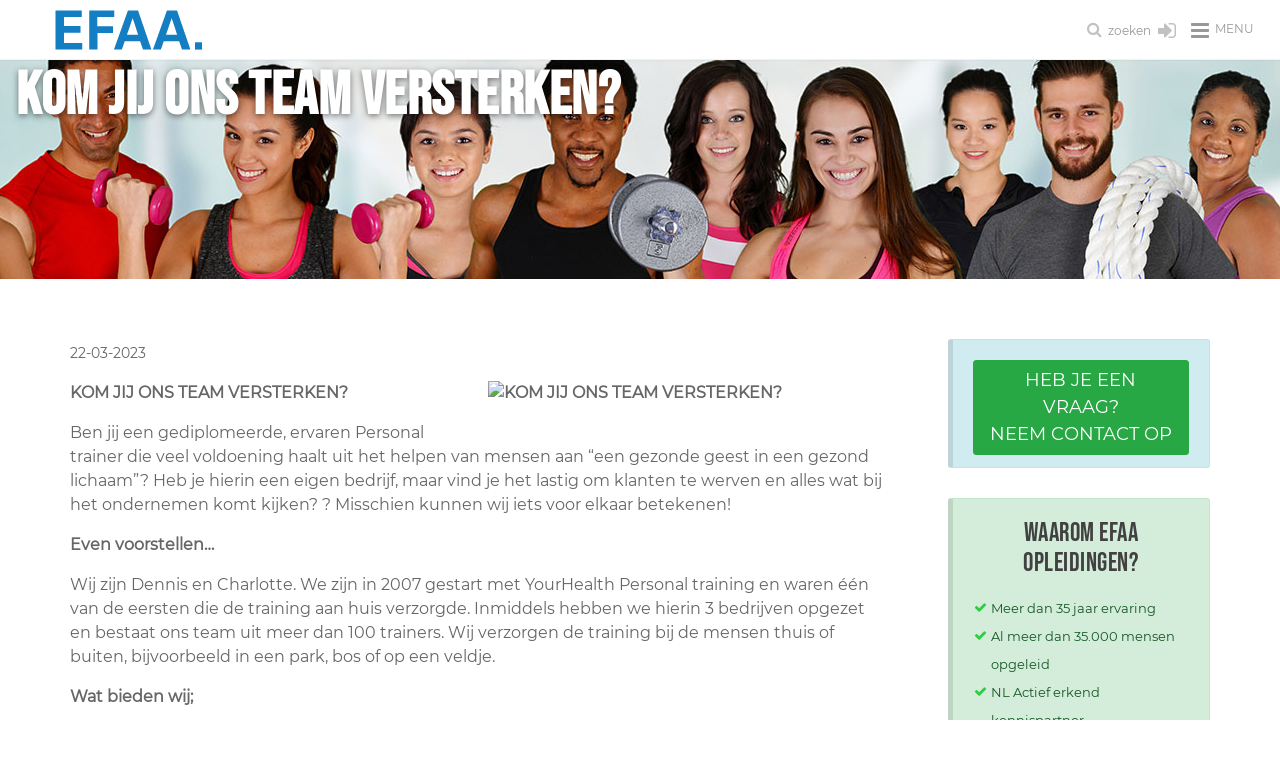

--- FILE ---
content_type: text/html; charset=UTF-8
request_url: https://www.efaa.nl/nieuws/kom_jij_ons_team_versterken
body_size: 13749
content:
<!DOCTYPE html>
<html lang="nl">
<head>
    <meta http-equiv="Content-Type" content="text/html; charset=utf-8">
    <meta name="viewport" content="width=device-width, initial-scale=1">
    <link rel="preconnect" href="https://www.googletagmanager.com" crossorigin>
    <link rel="dns-prefetch" href="https://www.googletagmanager.com">
    <title>Nieuws | Blijf op de hoogte van het EFAA-nieuws | EFAA Opleidingen</title>
    <meta name="description" content="Blijf op de hoogte van nieuws uit de fitnessbranche, EFAA opleidingen en Nieuwe Gezondheid. Lees trends, updates en inzichten voor professionals.">
    <meta name="author" content="EFAA">
    <meta name="copyright" content="EFAA">
    <meta name="robots" content="index,follow">
    <meta name="revisit-after" content="5 days">
    <base href="https://www.efaa.nl">
    <link rel="icon" type="image/png" href="/favicon-96x96.png" sizes="96x96" />
    <link rel="icon" type="image/svg+xml" href="/favicon.svg" />
    <link rel="shortcut icon" href="/favicon.ico" />
    <link rel="apple-touch-icon" sizes="180x180" href="/apple-touch-icon.png" />
    <meta name="apple-mobile-web-app-title" content="EFAA" />
    <link rel="manifest" href="/site.webmanifest" />
    <meta property="og:type" content="website">


                <meta property="og:image"
                  content="https://www.efaa.nl/files/cuteeditor/images/Vacature personal trainer aan huis.jpg">
                <meta property="og:url"
              content="https://www.efaa.nl/nieuws/kom_jij_ons_team_versterken">
        <meta property="og:title" content="Nieuws | Blijf op de hoogte van het EFAA-nieuws | EFAA Opleidingen">
                    <meta property="og:description"
                  content="Blijf op de hoogte van nieuws uit de fitnessbranche, EFAA opleidingen en Nieuwe Gezondheid. Lees trends, updates en inzichten voor professionals.">
        
    <meta name="facebook-domain-verification" content="zdw7kut4um7nvmldyux9vwezs35lf4">
    <meta http-equiv='X-UA-Compatible' content='IE=edge,chrome=1'>
    <![endif]-->
        <link href="/assets/css/efaa.used.min.css?v=5" rel="stylesheet" type="text/css">
    <style>
        #topMain.nav-pills > li > a {
            font-size: 13px;
        }

        #topMain.nav-pills > li > a.dropdown-toggle:after {
            right: 12px !important;
        }

        #topNav ul.dropdown-menu li a {
            font-size: 11px !important;
        }

        @media (min-width: 768px) {
            .logo {
                margin-left: 40px;
            }
        }

        .efaa-hero {
            background-color: rgb(20, 126, 194) !important;
            position: relative;
            overflow: hidden;
            padding: 20px 0 !important;
        }

        /* Widescreen fallback style: when wide header used, show as background with overlay and center title */
        .efaa-hero.wide-bg {
            background: none;
            padding: 0 !important;
        }

        .efaa-hero.wide-bg .bg-wrap {
            position: relative;
            width: 100%;
            height: 219px;
            background-repeat: no-repeat;
            background-position: center center;
            background-size: cover
        }

        .efaa-hero.wide-bg .bg-wrap:before {
            content: "";
            position: absolute;
            inset: 0;
            background: linear-gradient(90deg, rgba(0, 0, 0, 0.45), rgba(0, 0, 0, 0.25))
        }

        .efaa-hero.wide-bg .hero-overlay {
            position: absolute;
            inset: 0;
            display: flex;
            align-items: center;
            justify-content: center;
            text-align: center;
            padding: 0 16px
        }

        .efaa-hero.wide-bg h1 {
            color: #fff !important;
            text-shadow: 0 2px 6px rgba(0, 0, 0, 0.5);
            margin: 0
        }

        .efaa-hero.wide-bg .hero-subtitle {
            color: #e9f6ff
        }

        .efaa-hero .hero-inner {
            display: flex;
            align-items: center;
            justify-content: flex-start;
            gap: 28px;
            min-height: unset;
            padding: 0;
            margin: 0 auto;
            max-width: 1140px
        }

        .efaa-hero .hero-media {
            flex: 0 0 auto
        }

        .efaa-hero .hero-media img {
            display: block;
            max-height: 250px;
            width: auto;
            height: auto;
            border-radius: 12px;
        }

        .efaa-hero .hero-text {
            text-align: left
        }

        .efaa-hero h1 {
            margin: 0 0 6px 0;
            font-size: 60px !important;
            line-height: 1.2
        }

        .efaa-hero.edu-landing h1 {
            font-size: 42px !important;
            color: #fff;
        }

        .efaa-hero .hero-subtitle {
            margin: 0;
            font-size: 16px;
            color: #68c0db;
        }

        @media (max-width: 991px) {
            .efaa-hero .hero-inner {
                gap: 22px;
                min-height: unset
            }

            .efaa-hero .hero-media img {
                max-height: 170px
            }

            .efaa-hero h1 {
                font-size: 44px !important
            }

            .efaa-hero.edu-landing h1 {
                font-size: 36px !important
            }

            .efaa-hero .hero-subtitle {
                font-size: 22px
            }
        }

        @media (max-width: 767px) {
            .efaa-hero {
                padding-top: 0;
                margin-top: 0
            }

            .efaa-hero.page-header {
                padding-top: 0 !important;
                margin-top: 0 !important;
                padding-bottom: 20px;
            }

            .efaa-hero .hero-inner {
                flex-direction: column;
                align-items: center;
                gap: 12px;
                padding: 0 12px 0 12px
            }

            .efaa-hero .container.hero-inner {
                padding-left: 0;
                padding-right: 0
            }

            .efaa-hero .hero-media {
                margin-top: 0;
                margin-bottom: 12px
            }

            .efaa-hero .hero-media img {
                width: 100%;
                height: auto;
                max-width: none;
                max-height: none;
                border-radius: 0
            }

            .efaa-hero .hero-text {
                text-align: center;
                padding: 0 30px;
            }

            .efaa-hero h1 {
                font-size: 28px !important;
                margin: 0 0 0 0;
                line-height: 1.2
            }

            .efaa-hero.edu-landing h1 {
                font-size: 24px !important
            }

            .efaa-hero .hero-subtitle {
                font-size: 24px !important;
                margin: 10px 0 0 0;
            }
        }

        #mc_embed_signup input#mce-EMAIL {
            width: 200px !important;
        }

        .mc-field-group label, .mc-field-group input {
            touch-action: none !important;
        }

        .mc-field-group input:focus, .mc-field-group label:focus {
            -webkit-appearance: auto !important;
            appearance: auto !important;
        }

        #mce-success-response {
            color: #02b700 !important;
        }

        #mce-error-response {
            color: #b92c28 !important;
        }
    </style>
    
</head>
<body class="smoothscroll enable-animation">
<div id="wrapper">
    
<div id="header" class="navbar-toggleable-lg sticky clearfix">
    <header id="topNav">
        <div class="container-fluid">
            <button class="btn btn-mobile" data-toggle="collapse" data-target=".nav-main-collapse">
                <i class="fa fa-bars"></i><span class="pl-6 font-lato fs-12">menu</span>
            </button>
            <ul class="float-right nav nav-pills nav-second-main">
                <li class="search">
                    <a href="javascript:" title="Zoeken op deze website">
                        <i class="fa fa-search fa-fw fs-16"></i> <span class="font-lato fs-12">zoeken</span>
                    </a>
                    <div class="search-box">
                        <form action="/zoeken" method="post" id="search_form">
                            <div class="input-group">
                                <input type="text" name="src" placeholder="Zoeken" class="form-control" id="input_search">
                                <span class="input-group-btn">
												<button class="btn btn-primary" type="submit">Zoeken</button>
											</span>
                            </div>
                        </form>
                    </div>
                </li>

                <li class="d-none d-sm-block">
                    <a href="https://portal.leefstijlclub.nl/user/login" title="Inloggen Leefstijlclub" target="_blank">
                        <i class="fa fa-sign-in fa-fw fs-21"></i>
                    </a>
                </li>

            </ul>
            <a class="logo float-left" href="/">
                <img src="/images/efaa-logo.svg" alt="EFAA - Opleidingen - 30 jaar in beweging" class="pb-10 pt-10">
            </a>
            <div class="navbar-collapse collapse float-left nav-main-collapse submenu-color ml-90">
                <nav class="nav-main">
                    <ul id="topMain" class="nav nav-pills  nav-main nav-hover-animate">
                        <li class="dropdown " id="top1">
            <a href="#" class="text-uppercase pl-lg-3 pr-lg-3 dropdown-toggle" target="_top" title="Opleidingen">
            Opleidingen</a><ul class="dropdown-menu has-topBar "><li class=" " id="top2">
            <a href="/fitnesstrainer-opleidingen" class="text-uppercase pl-lg-3 pr-lg-3 " target="_top" title="Fitnesstrainer A en B">
            Fitnesstrainer A en B</a></li><li class="divider"></li><li class=" " id="top3">
            <a href="/personal-trainer-opleidingen" class="text-uppercase pl-lg-3 pr-lg-3 " target="_top" title="Personal Trainer">
            Personal Trainer</a></li><li class="divider"></li><li class=" " id="top4">
            <a href="/fitness-en-pt-opleidingen-verdieping" class="text-uppercase pl-lg-3 pr-lg-3 " target="_top" title="Fitness en PT specialisaties">
            Fitness en PT specialisaties</a></li><li class="divider"></li><li class=" " id="top5">
            <a href="/voeding-health-en-lifestyle-opleidingen" class="text-uppercase pl-lg-3 pr-lg-3 " target="_top" title="Voeding en leefstijl">
            Voeding en leefstijl</a></li><li class="divider"></li><li class=" " id="top6">
            <a href="/groepstraining-opleidingen" class="text-uppercase pl-lg-3 pr-lg-3 " target="_top" title="Groepsinstructeur">
            Groepsinstructeur</a></li><li class="divider"></li><li class=" " id="top7">
            <a href="/management-business" class="text-uppercase pl-lg-3 pr-lg-3 " target="_top" title="Management">
            Management</a></li><li class="divider"></li></ul></li><li class="divider"></li><li class=" " id="top8">
            <a href="/english-courses" class="text-uppercase pl-lg-3 pr-lg-3 " target="_top" title="English courses">
            English courses</a></li><li class="divider"></li><li class=" " id="top9">
            <a href="/online-zelfstudies" class="text-uppercase pl-lg-3 pr-lg-3 " target="_top" title="Online zelfstudies">
            Online zelfstudies</a></li><li class="divider"></li><li class=" " id="top10">
            <a href="/acties" class="text-uppercase pl-lg-3 pr-lg-3 " target="_top" title="Acties">
            Acties</a></li><li class="divider"></li><li class=" " id="top11">
            <a href="/agenda" class="text-uppercase pl-lg-3 pr-lg-3 " target="_top" title="Cursusdata">
            Cursusdata</a></li><li class="divider"></li><li class="dropdown active" id="top12">
            <a href="#" class="text-uppercase pl-lg-3 pr-lg-3 dropdown-toggle" target="_top" title="Over ons">
            Over ons</a><ul class="dropdown-menu has-topBar "><li class=" " id="top13">
            <a href="/missie-en-visie" class="text-uppercase pl-lg-3 pr-lg-3 " target="_top" title="Missie en visie">
            Missie en visie</a></li><li class="divider"></li><li class=" " id="top14">
            <a href="/historie-van-fitness" class="text-uppercase pl-lg-3 pr-lg-3 " target="_top" title="Historie van fitness">
            Historie van fitness</a></li><li class="divider"></li><li class=" " id="top15">
            <a href="/het-unieke-interactieve-leren-van-de-fitnesstrainer-a-opleiding-bij-efaa" class="text-uppercase pl-lg-3 pr-lg-3 " target="_top" title="Fitness A interactief">
            Fitness A interactief</a></li><li class="divider"></li><li class=" " id="top16">
            <a href="/personal-trainer-opleiding-bij-efaa-nasm" class="text-uppercase pl-lg-3 pr-lg-3 " target="_top" title="PT bij EFAA / NASM">
            PT bij EFAA / NASM</a></li><li class="divider"></li><li class=" " id="top17">
            <a href="/hercertificering-nasm-personal-trainer-certificaat" class="text-uppercase pl-lg-3 pr-lg-3 " target="_top" title="NASM hercertificering">
            NASM hercertificering</a></li><li class="divider"></li><li class=" " id="top18">
            <a href="/the-nasm-optimum-performance-training-model" class="text-uppercase pl-lg-3 pr-lg-3 " target="_top" title="NASM OPT model">
            NASM OPT model</a></li><li class="divider"></li><li class=" " id="top19">
            <a href="/veelgestelde-vragen" class="text-uppercase pl-lg-3 pr-lg-3 " target="_top" title="Veelgestelde vragen">
            Veelgestelde vragen</a></li><li class="divider"></li><li class=" " id="top20">
            <a href="/voordeelpakketten" class="text-uppercase pl-lg-3 pr-lg-3 " target="_top" title="Voordeelpakketten">
            Voordeelpakketten</a></li><li class="divider"></li><li class=" " id="top21">
            <a href="/locaties" class="text-uppercase pl-lg-3 pr-lg-3 " target="_top" title="Locaties">
            Locaties</a></li><li class="divider"></li><li class=" active" id="top22">
            <a href="/nieuws" class="text-uppercase pl-lg-3 pr-lg-3 " target="_top" title="Nieuws">
            Nieuws</a></li><li class="divider"></li><li class=" " id="top23">
            <a href="/nieuwe-gezondheid-trainers-netwerk" class="text-uppercase pl-lg-3 pr-lg-3 " target="_top" title="Trainers netwerk">
            Trainers netwerk</a></li><li class="divider"></li><li class=" " id="top24">
            <a href="/lidmaatschappen" class="text-uppercase pl-lg-3 pr-lg-3 " target="_top" title="Steunpunt worden">
            Steunpunt worden</a></li><li class="divider"></li><li class=" " id="top25">
            <a href="/management-toolbox " class="text-uppercase pl-lg-3 pr-lg-3 " target="_top" title="Management toolbox">
            Management toolbox</a></li><li class="divider"></li><li class=" " id="top26">
            <a href="/partners" class="text-uppercase pl-lg-3 pr-lg-3 " target="_top" title="Erkenning & Partners">
            Erkenning & Partners</a></li><li class="divider"></li><li class=" " id="top27">
            <a href="/uwv-scholingsbedrijf" class="text-uppercase pl-lg-3 pr-lg-3 " target="_top" title="UWV Scholingsbedrijf">
            UWV Scholingsbedrijf</a></li><li class="divider"></li><li class=" " id="top28">
            <a href="/docenten" class="text-uppercase pl-lg-3 pr-lg-3 " target="_top" title="Docenten">
            Docenten</a></li><li class="divider"></li><li class=" " id="top29">
            <a href="/stageplaatsen" class="text-uppercase pl-lg-3 pr-lg-3 " target="_top" title="Stageplaatsen">
            Stageplaatsen</a></li><li class="divider"></li><li class=" " id="top30">
            <a href="/nasm_personal_trainers_register" class="text-uppercase pl-lg-3 pr-lg-3 " target="_top" title="NASM PT Register">
            NASM PT Register</a></li><li class="divider"></li></ul></li><li class="divider"></li><li class=" " id="top31">
            <a href="/contact" class="text-uppercase pl-lg-3 pr-lg-3 " target="_top" title="Contact">
            Contact</a></li><li class="divider"></li>                    </ul>
                </nav>
            </div>

        </div>
    </header>
</div>
                    <section class="page-header border-0 efaa-hero wide-bg">
                <div class="bg-wrap" style="background-image:url('/assets/images/headers/3.jpg')">
                    <div class="hero-overlay">
                        <h1 class="fw-600 lh-12 m-0">KOM JIJ ONS TEAM VERSTERKEN?</h1>
                    </div>
                </div>
            </section>
                            <section class="section-sm">
            <div class="container">
                <div class="row">
                    <div class="col-lg-9 col-md-8">
                        <div class="pr-30 pr-sm-0 pr-xs-0">
                            <style type="text/css">
    .news img {
        display: block !important;
        max-width: 100% !important;
        height: auto !important;
        margin: 0 auto 20px auto;
    }
    .news img[align="left"],
    .news img[style*="float: left"],
    .news img[style*="float:left"]{
        margin: 0 25px 20px 0px;
    }
    .news img[align="right"],
    .news img[style*="float: right"],
    .news img[style*="float:right"]{
        margin: 0 0px 20px 25px;
    }
    @media (max-width: 450px) {
        .news img {
            display: block !important;
            margin: 8px auto 20px auto !important;
            float:none !important;
        }
    }
</style>
<div class="news">
		<p><small>22-03-2023</small></p>
        <p><strong><img alt="KOM JIJ ONS TEAM VERSTERKEN?" src="https://www.efaa.nl/files/cuteeditor/images/Vacature personal trainer aan huis.jpg" style="float:right; height:283px; width:400px" />KOM JIJ ONS TEAM VERSTERKEN? </strong></p>

<p>Ben jij een gediplomeerde, ervaren Personal trainer die veel voldoening haalt uit het helpen van mensen aan &ldquo;een gezonde geest in een gezond lichaam&rdquo;? Heb je hierin een eigen bedrijf, maar vind je het lastig om klanten te werven en alles wat bij het ondernemen komt kijken? ? Misschien kunnen wij iets voor elkaar betekenen!</p>

<p><strong>Even voorstellen&hellip; </strong></p>

<p>Wij zijn Dennis en Charlotte. We zijn in 2007 gestart met YourHealth Personal training en waren &eacute;&eacute;n van de eersten die de training aan huis verzorgde. Inmiddels hebben we hierin 3 bedrijven opgezet en bestaat ons team uit meer dan 100 trainers. Wij verzorgen de training bij de mensen thuis of buiten, bijvoorbeeld in een park, bos of op een veldje.</p>

<p><strong>Wat bieden wij; </strong></p>

<ul>
	<li>Kom jij ons team versterken, dan krijg je klanten op een bordje gepresenteerd vanuit maar liefst 3 bedrijven. Wij zorgen voor alle rompslomp achter de schermen. Denk aan de gehele marketing, sales, facturatie. Dat soort dingen. Op die manier kun jij je focussen op wat je leuk vindt en waar jouw kracht ligt, namelijk trainingen geven!</li>
	<li>Bij ons krijg je als trainer veel vrijheid. Zo bepaal je zelf de invulling van de training, je beheert jouw eigen agenda en je geeft de trainingen met eigen materialen.</li>
	<li>Jouw uurtarief is minimaal 40,- euro excl. btw en eventuele parkeerkosten.</li>
</ul>

<p><strong>Wie zoeken wij? </strong></p>

<ul>
	<li>Ben jij een ervaren en gediplomeerde Personal trainer, woonachtig in Noord-Holland, Zuid[1]Holland, Utrecht, Gelderland of Brabant?</li>
	<li>Begrijp jij dat het behalen van gezondheidsdoelstellingen m&eacute;&eacute;r is dan alleen een effectief en persoonlijk trainingsschema opstellen? Kan jij mensen begeleiden op het gebied van voeding, ontspanning, training en beweging?</li>
	<li>Vind jij het prettig om vrijheid, zelfstandigheid en vertrouwen te krijgen vanuit de organisatie en kun je deze ook goed aan?</li>
	<li>Kom jij afspraken altijd na, ben je communicatief sterk, spreek je ABN, heb je een MBO of HBO denkniveau en kan jij mensen op een respectvolle en positieve manier begeleiden naar een gezondere leefstijl?</li>
	<li>En ben je in het bezit van een rijbewijs B en een auto en vind je het niet erg om iets verder te rijden dan je eigen woonplaats (max 1/2 uur)?</li>
	<li>Dan lijkt het ons leuk jou te ontmoeten!</li>
</ul>

<p>Ben ook jij enthousiast geworden? Klik op de link voor meer informatie en stuur ons jouw CV met moitvatiebrief. Link: <a href="https://www.yourhealthpt.nl/vacature/">https://www.yourhealthpt.nl/vacature/</a></p>


</div>
        <div class="mt-30"><h2>Volg ons ook op:<h2>
            <a href="https://www.facebook.com/pages/Efaa-Weert/484044354957767" class="social-icon social-icon-sm social-icon-transparent social-facebook" data-toggle="tooltip" data-placement="top" title="" data-original-title="Volg ons via Facebook">
                <i class="icon-facebook"></i>
                <i class="icon-facebook"></i>
            </a>

            <a href="https://twitter.com/efaaweert" class="social-icon social-icon-sm social-icon-transparent social-twitter" data-toggle="tooltip" data-placement="top" title="" data-original-title="Volg EFAA via Twitter">
                <i class="icon-twitter"></i>
                <i class="icon-twitter"></i>
            </a>

            <a href="https://www.linkedin.com/company/efaa-weert" class="social-icon social-icon-sm social-icon-transparent social-linkedin" data-toggle="tooltip" data-placement="top" title="" data-original-title="Volg ons via Linkedin">
                <i class="icon-linkedin"></i>
                <i class="icon-linkedin"></i>
            </a>

        </div><h2 class="mt-30">Overige nieuws</h2>
			    <div class="table-responsive">
    <table class="table table-sm table-hover">
					<tr>
                <td class="align-top"><a href="https://www.efaa.nl/nieuws/pilates-als-methode-voor-houdings--en-bewegingskwaliteit" title="Pilates als methode voor houdings- en bewegingskwaliteit"  class="d-block"><i class="fa fa-chevron-right text-gray"></i></a></td>
                <td><a href="https://www.efaa.nl/nieuws/pilates-als-methode-voor-houdings--en-bewegingskwaliteit" title="Pilates als methode voor houdings- en bewegingskwaliteit"  class="text-primary d-block">Pilates als methode voor houdings- en bewegingskwaliteit</a></td>
                <td><a href="https://www.efaa.nl/nieuws/pilates-als-methode-voor-houdings--en-bewegingskwaliteit" title="Pilates als methode voor houdings- en bewegingskwaliteit"  class="d-block"><span class="badge badge-light float-right ml-7"> 04-12-2025</span></a></td>
			</tr>
						<tr>
                <td class="align-top"><a href="https://www.efaa.nl/nieuws/sporten-in-de-sportschool-tijdens-de-feestdagen-feest-voor-iedereen" title="Sporten in de sportschool tijdens de feestdagen:"  class="d-block"><i class="fa fa-chevron-right text-gray"></i></a></td>
                <td><a href="https://www.efaa.nl/nieuws/sporten-in-de-sportschool-tijdens-de-feestdagen-feest-voor-iedereen" title="Sporten in de sportschool tijdens de feestdagen:"  class="text-primary d-block">Sporten in de sportschool tijdens de feestdagen:</a></td>
                <td><a href="https://www.efaa.nl/nieuws/sporten-in-de-sportschool-tijdens-de-feestdagen-feest-voor-iedereen" title="Sporten in de sportschool tijdens de feestdagen:"  class="d-block"><span class="badge badge-light float-right ml-7"> 04-12-2025</span></a></td>
			</tr>
						<tr>
                <td class="align-top"><a href="https://www.efaa.nl/nieuws/mensen-met-een-verstandelijke-beperking-in-de-sportschool" title="Mensen met een verstandelijke beperking in de sportschool"  class="d-block"><i class="fa fa-chevron-right text-gray"></i></a></td>
                <td><a href="https://www.efaa.nl/nieuws/mensen-met-een-verstandelijke-beperking-in-de-sportschool" title="Mensen met een verstandelijke beperking in de sportschool"  class="text-primary d-block">Mensen met een verstandelijke beperking in de sportschool</a></td>
                <td><a href="https://www.efaa.nl/nieuws/mensen-met-een-verstandelijke-beperking-in-de-sportschool" title="Mensen met een verstandelijke beperking in de sportschool"  class="d-block"><span class="badge badge-light float-right ml-7"> 13-11-2025</span></a></td>
			</tr>
						<tr>
                <td class="align-top"><a href="https://www.efaa.nl/nieuws/train-als-professional" title="Train als professional"  class="d-block"><i class="fa fa-chevron-right text-gray"></i></a></td>
                <td><a href="https://www.efaa.nl/nieuws/train-als-professional" title="Train als professional"  class="text-primary d-block">Train als professional</a></td>
                <td><a href="https://www.efaa.nl/nieuws/train-als-professional" title="Train als professional"  class="d-block"><span class="badge badge-light float-right ml-7"> 13-11-2025</span></a></td>
			</tr>
						<tr>
                <td class="align-top"><a href="https://www.efaa.nl/nieuws/van-trainer-naar-coach" title="Van trainer naar coach!"  class="d-block"><i class="fa fa-chevron-right text-gray"></i></a></td>
                <td><a href="https://www.efaa.nl/nieuws/van-trainer-naar-coach" title="Van trainer naar coach!"  class="text-primary d-block">Van trainer naar coach!</a></td>
                <td><a href="https://www.efaa.nl/nieuws/van-trainer-naar-coach" title="Van trainer naar coach!"  class="d-block"><span class="badge badge-light float-right ml-7"> 04-11-2025</span></a></td>
			</tr>
						<tr>
                <td class="align-top"><a href="https://www.efaa.nl/nieuws/de-volgende-stap-voor-sportscholen" title="De volgende stap voor sportscholen"  class="d-block"><i class="fa fa-chevron-right text-gray"></i></a></td>
                <td><a href="https://www.efaa.nl/nieuws/de-volgende-stap-voor-sportscholen" title="De volgende stap voor sportscholen"  class="text-primary d-block">De volgende stap voor sportscholen</a></td>
                <td><a href="https://www.efaa.nl/nieuws/de-volgende-stap-voor-sportscholen" title="De volgende stap voor sportscholen"  class="d-block"><span class="badge badge-light float-right ml-7"> 20-10-2025</span></a></td>
			</tr>
						<tr>
                <td class="align-top"><a href="https://www.efaa.nl/nieuws/word-fitness--en-leefstijlcoach" title="Word fitness- én leefstijlcoach!"  class="d-block"><i class="fa fa-chevron-right text-gray"></i></a></td>
                <td><a href="https://www.efaa.nl/nieuws/word-fitness--en-leefstijlcoach" title="Word fitness- én leefstijlcoach!"  class="text-primary d-block">Word fitness- én leefstijlcoach!</a></td>
                <td><a href="https://www.efaa.nl/nieuws/word-fitness--en-leefstijlcoach" title="Word fitness- én leefstijlcoach!"  class="d-block"><span class="badge badge-light float-right ml-7"> 19-10-2025</span></a></td>
			</tr>
						<tr>
                <td class="align-top"><a href="https://www.efaa.nl/nieuws/ems-event-2025" title="EMS EVENT 2025"  class="d-block"><i class="fa fa-chevron-right text-gray"></i></a></td>
                <td><a href="https://www.efaa.nl/nieuws/ems-event-2025" title="EMS EVENT 2025"  class="text-primary d-block">EMS EVENT 2025</a></td>
                <td><a href="https://www.efaa.nl/nieuws/ems-event-2025" title="EMS EVENT 2025"  class="d-block"><span class="badge badge-light float-right ml-7"> 13-10-2025</span></a></td>
			</tr>
						<tr>
                <td class="align-top"><a href="https://www.efaa.nl/nieuws/de-reformer-hype-de-nieuwe-kans-voor-de-fitnessbranche" title="De Reformer-hype"  class="d-block"><i class="fa fa-chevron-right text-gray"></i></a></td>
                <td><a href="https://www.efaa.nl/nieuws/de-reformer-hype-de-nieuwe-kans-voor-de-fitnessbranche" title="De Reformer-hype"  class="text-primary d-block">De Reformer-hype</a></td>
                <td><a href="https://www.efaa.nl/nieuws/de-reformer-hype-de-nieuwe-kans-voor-de-fitnessbranche" title="De Reformer-hype"  class="d-block"><span class="badge badge-light float-right ml-7"> 12-10-2025</span></a></td>
			</tr>
						<tr>
                <td class="align-top"><a href="https://www.efaa.nl/nieuws/nieuwe-reformer-level-ii-opleiding-voor-pilates-trainers" title="Nieuwe Reformer Level II-opleiding voor Pilates-trainers"  class="d-block"><i class="fa fa-chevron-right text-gray"></i></a></td>
                <td><a href="https://www.efaa.nl/nieuws/nieuwe-reformer-level-ii-opleiding-voor-pilates-trainers" title="Nieuwe Reformer Level II-opleiding voor Pilates-trainers"  class="text-primary d-block">Nieuwe Reformer Level II-opleiding voor Pilates-trainers</a></td>
                <td><a href="https://www.efaa.nl/nieuws/nieuwe-reformer-level-ii-opleiding-voor-pilates-trainers" title="Nieuwe Reformer Level II-opleiding voor Pilates-trainers"  class="d-block"><span class="badge badge-light float-right ml-7"> 06-10-2025</span></a></td>
			</tr>
						<tr>
                <td class="align-top"><a href="https://www.efaa.nl/nieuws/ons-mentale-vermogen-verzwakt-en-we-worden-allemaal-sneller-ziek-door-de-hypernerveuze-samenleving" title="Ons mentale vermogen verzwakt en we worden allemaal sneller ziek door de hypernerveuze samenleving!"  class="d-block"><i class="fa fa-chevron-right text-gray"></i></a></td>
                <td><a href="https://www.efaa.nl/nieuws/ons-mentale-vermogen-verzwakt-en-we-worden-allemaal-sneller-ziek-door-de-hypernerveuze-samenleving" title="Ons mentale vermogen verzwakt en we worden allemaal sneller ziek door de hypernerveuze samenleving!"  class="text-primary d-block">Ons mentale vermogen verzwakt en we worden allemaal sneller ziek door de hypernerveuze samenleving!</a></td>
                <td><a href="https://www.efaa.nl/nieuws/ons-mentale-vermogen-verzwakt-en-we-worden-allemaal-sneller-ziek-door-de-hypernerveuze-samenleving" title="Ons mentale vermogen verzwakt en we worden allemaal sneller ziek door de hypernerveuze samenleving!"  class="d-block"><span class="badge badge-light float-right ml-7"> 05-10-2025</span></a></td>
			</tr>
						<tr>
                <td class="align-top"><a href="https://www.efaa.nl/nieuws/last-van-een-pijnlijke-of-stijve-grote-teen-door-artrose" title="Last van een pijnlijke of stijve grote teen door artrose?"  class="d-block"><i class="fa fa-chevron-right text-gray"></i></a></td>
                <td><a href="https://www.efaa.nl/nieuws/last-van-een-pijnlijke-of-stijve-grote-teen-door-artrose" title="Last van een pijnlijke of stijve grote teen door artrose?"  class="text-primary d-block">Last van een pijnlijke of stijve grote teen door artrose?</a></td>
                <td><a href="https://www.efaa.nl/nieuws/last-van-een-pijnlijke-of-stijve-grote-teen-door-artrose" title="Last van een pijnlijke of stijve grote teen door artrose?"  class="d-block"><span class="badge badge-light float-right ml-7"> 30-09-2025</span></a></td>
			</tr>
						<tr>
                <td class="align-top"><a href="https://www.efaa.nl/nieuws/bewust-positieve-zelfconditionering" title="Bewust positieve zelfconditionering!"  class="d-block"><i class="fa fa-chevron-right text-gray"></i></a></td>
                <td><a href="https://www.efaa.nl/nieuws/bewust-positieve-zelfconditionering" title="Bewust positieve zelfconditionering!"  class="text-primary d-block">Bewust positieve zelfconditionering!</a></td>
                <td><a href="https://www.efaa.nl/nieuws/bewust-positieve-zelfconditionering" title="Bewust positieve zelfconditionering!"  class="d-block"><span class="badge badge-light float-right ml-7"> 20-09-2025</span></a></td>
			</tr>
						<tr>
                <td class="align-top"><a href="https://www.efaa.nl/nieuws/ontwikkel-je-groeimindset" title="Ontwikkel je groeimindset!"  class="d-block"><i class="fa fa-chevron-right text-gray"></i></a></td>
                <td><a href="https://www.efaa.nl/nieuws/ontwikkel-je-groeimindset" title="Ontwikkel je groeimindset!"  class="text-primary d-block">Ontwikkel je groeimindset!</a></td>
                <td><a href="https://www.efaa.nl/nieuws/ontwikkel-je-groeimindset" title="Ontwikkel je groeimindset!"  class="d-block"><span class="badge badge-light float-right ml-7"> 14-09-2025</span></a></td>
			</tr>
						<tr>
                <td class="align-top"><a href="https://www.efaa.nl/nieuws/doorbreek-je-biologische-automatische-piloot" title="Doorbreek je biologische automatische piloot!"  class="d-block"><i class="fa fa-chevron-right text-gray"></i></a></td>
                <td><a href="https://www.efaa.nl/nieuws/doorbreek-je-biologische-automatische-piloot" title="Doorbreek je biologische automatische piloot!"  class="text-primary d-block">Doorbreek je biologische automatische piloot!</a></td>
                <td><a href="https://www.efaa.nl/nieuws/doorbreek-je-biologische-automatische-piloot" title="Doorbreek je biologische automatische piloot!"  class="d-block"><span class="badge badge-light float-right ml-7"> 06-09-2025</span></a></td>
			</tr>
			    </table></div>
	<ul class="pagination pagination-sm">
    <li class="page-item active"><a class="page-link" href="/nieuws/1" title="Pagina 1">1</a></li><li class="page-item "><a class="page-link" href="/nieuws/2" title="Pagina 2">2</a></li><li class="page-item "><a class="page-link" href="/nieuws/3" title="Pagina 3">3</a></li><li class="page-item "><a class="page-link" href="/nieuws/4" title="Pagina 4">4</a></li><li class="page-item"><a class="page-link" href="/nieuws/2" title="Volgende">&rsaquo;</a></li>
                        <li class="page-item"><a class="page-link" href="/nieuws/77" title="Laatste">&raquo;</a></li></ul>
                                                                                                                    <p class="fs-10 mb-2 mt-60"><em>Je bent hier:</em></p>
                                <section class="page-header page-header-xs pb-5 pt-5 border-0">
                                    <ol class="breadcrumb breadcrumb-inverse mt-0" style="position: relative">
                                        <li><a href="/" title="Home">Home</a></li><li><a href="/over-ons" target="_top" title="Over ons">Over ons</a></li><li><a href="/nieuws" target="_top" title="Nieuws">Nieuws</a></li><li class="active"><strong>KOM JIJ ONS TEAM VERSTERKEN?</strong></li>                                    </ol>
                                </section>
                                                    </div>
                    </div>
                    <div class="col-lg-3 col-md-4">
                                                    <div class="alert alert-info pt-20">
                                <a href="/contact" class="btn btn-success btn-block wow bounce fs-18"
                                   data-wow-delay="1s">Heb je een vraag?<br>Neem
                                    contact op</a>
                            </div>
                            <div class="alert alert-success mt-30 pt-20  mb-20">
                                <h3 class="text-center">Waarom EFAA opleidingen?</h3>
                                <ul class="fa-ul ml-18 fs-13 mb-15">
                                        <li style="line-height: 28px"><i class="fa fa-li fa-check text-green pl-8" style="top: .5em;"></i>Meer dan 35 jaar
        ervaring
    </li>
    <li style="line-height: 28px"><i class="fa fa-li fa-check text-green pl-8" style="top: .5em;"></i>Al meer dan 35.000
        mensen opgeleid
    </li>
    <li style="line-height: 28px"><i class="fa fa-li fa-check text-green pl-8" style="top: .5em;"></i>NL Actief erkend kennispartner
    </li>
    <li style="line-height: 28px"><i class="fa fa-li fa-check text-green pl-8" style="top: .5em;"></i>Fitness A en B
        NL Actief erkend en EREPS level 3 (EU)
    </li>
    <li style="line-height: 28px"><i class="fa fa-li fa-check text-green pl-8" style="top: .5em;"></i>NASM PT
        Europe Active EQF/EREPS level 4 (EU) erkend
    </li>
    <li style="line-height: 28px"><i class="fa fa-li fa-check text-green pl-8" style="top: .5em;"></i>Meer dan 2500
        Nederlandse PTers gingen je voor
    </li>
    <li style="line-height: 28px"><i class="fa fa-li fa-check text-green pl-8" style="top: .5em;"></i>Combinatie
        opleidingen online en praktijk leren
    </li>
    <li style="line-height: 28px"><i class="fa fa-li fa-check text-green pl-8" style="top: .5em;"></i>Locaties door heel
        Nederland
    </li>
    <li style="line-height: 28px"><i class="fa fa-li fa-check text-green pl-8" style="top: .5em;"></i>Voordelige
        combinatie- en totaalpakketten
    </li>
    <li style="line-height: 28px"><i class="fa fa-li fa-check text-green pl-8" style="top: .5em;"></i>Gespreid betalen
        mogelijk
    </li>
    <li style="line-height: 28px"><i class="fa fa-li fa-check text-green pl-8" style="top: .5em;"></i>Slagingspercentage
        boven 90%
    </li>                                </ul>
                            </div>
                                                                                                                                                        <div class="box-light border-bottom-1 border-top-1 rounded-bottom rounded-top rounded-left rounded-top">
                                <p class="bold">EFAA</p>
                                <ul class="nav flex-column border-0 nav-tabs  fs-14">
                                                                            <li class="nav-item hover-shadow"><a
                                                    href="/missie-en-visie" title="Missie en visie"
                                                    class="text-gray nav-link pl-5 pr-5 ">
                                                <i class="fa fa-angle-right"></i>
                                                Missie en visie                                            </a></li>
                                                                                <li class="nav-item hover-shadow"><a
                                                    href="/historie-van-fitness" title="Historie van fitness"
                                                    class="text-gray nav-link pl-5 pr-5 ">
                                                <i class="fa fa-angle-right"></i>
                                                Historie van fitness                                            </a></li>
                                                                                <li class="nav-item hover-shadow"><a
                                                    href="/het-unieke-interactieve-leren-van-de-fitnesstrainer-a-opleiding-bij-efaa" title="Fitness A interactief"
                                                    class="text-gray nav-link pl-5 pr-5 ">
                                                <i class="fa fa-angle-right"></i>
                                                Fitness A interactief                                            </a></li>
                                                                                <li class="nav-item hover-shadow"><a
                                                    href="/personal-trainer-opleiding-bij-efaa-nasm" title="PT bij EFAA / NASM"
                                                    class="text-gray nav-link pl-5 pr-5 ">
                                                <i class="fa fa-angle-right"></i>
                                                PT bij EFAA / NASM                                            </a></li>
                                                                                <li class="nav-item hover-shadow"><a
                                                    href="/hercertificering-nasm-personal-trainer-certificaat" title="NASM hercertificering"
                                                    class="text-gray nav-link pl-5 pr-5 ">
                                                <i class="fa fa-angle-right"></i>
                                                NASM hercertificering                                            </a></li>
                                                                                <li class="nav-item hover-shadow"><a
                                                    href="/the-nasm-optimum-performance-training-model" title="NASM OPT model"
                                                    class="text-gray nav-link pl-5 pr-5 ">
                                                <i class="fa fa-angle-right"></i>
                                                NASM OPT model                                            </a></li>
                                                                                <li class="nav-item hover-shadow"><a
                                                    href="/veelgestelde-vragen" title="Veelgestelde vragen"
                                                    class="text-gray nav-link pl-5 pr-5 ">
                                                <i class="fa fa-angle-right"></i>
                                                Veelgestelde vragen                                            </a></li>
                                                                                <li class="nav-item hover-shadow"><a
                                                    href="/voordeelpakketten" title="Voordeelpakketten"
                                                    class="text-gray nav-link pl-5 pr-5 ">
                                                <i class="fa fa-angle-right"></i>
                                                Voordeelpakketten                                            </a></li>
                                                                                <li class="nav-item hover-shadow"><a
                                                    href="/locaties" title="Locaties"
                                                    class="text-gray nav-link pl-5 pr-5 ">
                                                <i class="fa fa-angle-right"></i>
                                                Locaties                                            </a></li>
                                                                                <li class="nav-item hover-shadow"><a
                                                    href="/nieuws" title="Nieuws"
                                                    class="text-gray nav-link pl-5 pr-5 active">
                                                <i class="fa fa-angle-right"></i>
                                                Nieuws                                            </a></li>
                                                                                <li class="nav-item hover-shadow"><a
                                                    href="/nieuwe-gezondheid-trainers-netwerk" title="Trainers netwerk"
                                                    class="text-gray nav-link pl-5 pr-5 ">
                                                <i class="fa fa-angle-right"></i>
                                                Trainers netwerk                                            </a></li>
                                                                                <li class="nav-item hover-shadow"><a
                                                    href="/lidmaatschappen" title="Steunpunt worden"
                                                    class="text-gray nav-link pl-5 pr-5 ">
                                                <i class="fa fa-angle-right"></i>
                                                Steunpunt worden                                            </a></li>
                                                                                <li class="nav-item hover-shadow"><a
                                                    href="/management-toolbox " title="Management toolbox"
                                                    class="text-gray nav-link pl-5 pr-5 ">
                                                <i class="fa fa-angle-right"></i>
                                                Management toolbox                                            </a></li>
                                                                                <li class="nav-item hover-shadow"><a
                                                    href="/partners" title="Erkenning & Partners"
                                                    class="text-gray nav-link pl-5 pr-5 ">
                                                <i class="fa fa-angle-right"></i>
                                                Erkenning & Partners                                            </a></li>
                                                                                <li class="nav-item hover-shadow"><a
                                                    href="/uwv-scholingsbedrijf" title="UWV Scholingsbedrijf"
                                                    class="text-gray nav-link pl-5 pr-5 ">
                                                <i class="fa fa-angle-right"></i>
                                                UWV Scholingsbedrijf                                            </a></li>
                                                                                <li class="nav-item hover-shadow"><a
                                                    href="/docenten" title="Docenten"
                                                    class="text-gray nav-link pl-5 pr-5 ">
                                                <i class="fa fa-angle-right"></i>
                                                Docenten                                            </a></li>
                                                                                <li class="nav-item hover-shadow"><a
                                                    href="/stageplaatsen" title="Stageplaatsen"
                                                    class="text-gray nav-link pl-5 pr-5 ">
                                                <i class="fa fa-angle-right"></i>
                                                Stageplaatsen                                            </a></li>
                                                                                <li class="nav-item hover-shadow"><a
                                                    href="/nasm_personal_trainers_register" title="NASM PT Register"
                                                    class="text-gray nav-link pl-5 pr-5 ">
                                                <i class="fa fa-angle-right"></i>
                                                NASM PT Register                                            </a></li>
                                                                        </ul>
                            </div>
                                                                                                                                                                                                                    </div>
                </div>
            </div>
        </section>
        <div class="callout alert alert-warning pt-90 pb-90">
            <div class="text-center">
                <h2>Opleidingsadvies nodig?</h2>
                <p class="fs-20 mt-30">
                    Vul de opleidingen keuze scan in en wij helpen je verder.
                </p>
                <a href="/opleidingen-keuze-scan" class="btn btn-warning btn-lg mt-30">DOE DE KEUZE
                    SCAN</a>
            </div>
        </div>
        <section class="section-sm">
            <div class="container">
                <div class="text-center mb-10">
                    <h2 class="">AANGESLOTEN BIJ</h2>
                </div>
                <hr class="mb-30 opacity-5">
                <div class="text-center">
                    <div class="owl-carousel m-0"
                         data-plugin-options='{ "center": true,"singleItem": false, "items":5,"autoPlay": true, "autowidth": false,"pagination": false}'>
                                                                            <div><a href="/partners/80/active-health-center"
                                    title="Active Health Center" aria-label="Active Health Center"> <img
                                            loading="lazy"
                                            class="grayscale-hover-color wow bounceInRight"
                                            src="/images/partners/small/ahc.jpg"
                                            alt="Active Health Center"
                                            style="max-height:60px;"/>
                                </a></div>
                                                    <div><a href="/partners/62/nirvana-fitness"
                                    title="Nirvana Fitness" aria-label="Nirvana Fitness"> <img
                                            loading="lazy"
                                            class="grayscale-hover-color wow bounceInRight"
                                            src="/images/partners/small/nirvana.jpg"
                                            alt="Nirvana Fitness"
                                            style="max-height:60px;"/>
                                </a></div>
                                                    <div><a href="/partners/38/nasm"
                                    title="NASM" aria-label="NASM"> <img
                                            loading="lazy"
                                            class="grayscale-hover-color wow bounceInRight"
                                            src="/images/partners/small/NASM_logo.jpg"
                                            alt="NASM"
                                            style="max-height:60px;"/>
                                </a></div>
                                                    <div><a href="/partners/57/nl-actief"
                                    title="NL Actief" aria-label="NL Actief"> <img
                                            loading="lazy"
                                            class="grayscale-hover-color wow bounceInRight"
                                            src="/images/partners/small/nl-actief.jpg"
                                            alt="NL Actief"
                                            style="max-height:60px;"/>
                                </a></div>
                                                    <div><a href="/partners/81/dock-blue-ons-concept"
                                    title="DOCK BLUE : ONS CONCEPT" aria-label="DOCK BLUE : ONS CONCEPT"> <img
                                            loading="lazy"
                                            class="grayscale-hover-color wow bounceInRight"
                                            src="/images/partners/small/dockblue.jpg"
                                            alt="DOCK BLUE : ONS CONCEPT"
                                            style="max-height:60px;"/>
                                </a></div>
                                                    <div><a href="/partners/55/europeactive"
                                    title="EuropeActive" aria-label="EuropeActive"> <img
                                            loading="lazy"
                                            class="grayscale-hover-color wow bounceInRight"
                                            src="/images/partners/small/EA_LOGO_web.png"
                                            alt="EuropeActive"
                                            style="max-height:60px;"/>
                                </a></div>
                                                    <div><a href="/partners/64/efaa-kennispartner-nl-actief"
                                    title="EFAA, kennispartner NL Actief" aria-label="EFAA, kennispartner NL Actief"> <img
                                            loading="lazy"
                                            class="grayscale-hover-color wow bounceInRight"
                                            src="/images/partners/small/Kennispartner-NL-Actief.jpg"
                                            alt="EFAA, kennispartner NL Actief"
                                            style="max-height:60px;"/>
                                </a></div>
                                                    <div><a href="/partners/66/training-provider-coalition"
                                    title="Training Provider Coalition" aria-label="Training Provider Coalition"> <img
                                            loading="lazy"
                                            class="grayscale-hover-color wow bounceInRight"
                                            src="/images/partners/small/tpc.jpg"
                                            alt="Training Provider Coalition"
                                            style="max-height:60px;"/>
                                </a></div>
                                                    <div><a href="/partners/56/the-european-register-of-exercise-professionals-ereps"
                                    title="The European Register of Exercise Professionals (EREPS)" aria-label="The European Register of Exercise Professionals (EREPS)"> <img
                                            loading="lazy"
                                            class="grayscale-hover-color wow bounceInRight"
                                            src="/images/partners/small/EREPS-logo-2c.png"
                                            alt="The European Register of Exercise Professionals (EREPS)"
                                            style="max-height:60px;"/>
                                </a></div>
                                            </div>
                </div>
            </div>
        </section>
        <section class="section-sm alternate">
    <div class="container">
        <div class="row">
            <div class="col-lg-4 col-md-4 col-sm-4">
                <div class="box-static box-border-top wow bounceInLeft" data-wow-delay="0.1s">
                    <div class="text-center">
                        <h4>EFAA<br>Missie & visie</h4>
                        <p class="pr-15 pl-15"><strong>Samen</strong> bijdragen aan de stop van de toename van overgewicht.</p>
                        <a href="/missie-en-visie" class="image-hover">
                            <img loading="lazy" class="img-fluid" src="/images/layout/Stop-overgewicht-epidemie-logo.png" alt="Stop overgewicht">
                        </a>

                        <a href="/missie-en-visie" class="btn btn-3d btn-success btn-block mt-15 mb-5">MEER
                            INFO</a>
                    </div>
                </div>
            </div>
            <div class="col-lg-4 col-md-4 col-sm-4">
                <div class="box-static box-border-top wow bounceInLeft" data-wow-delay="0.2s">
                    <div class="text-center">
                        <h4>Leefstijlclub<br>Trainers Netwerk</h4>
                        <p class="pr-15 pl-15"><strong>Gratis</strong> inspiratie netwerk voor trainers met
                            passie voor
                            het vak</p>
                        <a href="/nieuwe-gezondheid-trainers-netwerk" class="image-hover">
                            <img loading="lazy" class="img-fluid" src="/images/pages/thumbs/134.jpg" alt="Trainers netwerk">
                        </a>

                        <a href="/nieuwe-gezondheid-trainers-netwerk" class="btn btn-3d btn-success btn-block mt-15 mb-5">MEER
                            INFO</a>
                    </div>
                </div>
            </div>
            <div class="col-lg-4 col-md-4 col-sm-4">
                <div class="box-static box-border-top wow bounceInLeft" data-wow-delay="0.3s">
                    <div class="text-center">
                        <h4>Leefstijlclub<br>Lidmaatschappen</h4>
                        <p class="pr-15 pl-15">Word een <strong>leefstijl kenniscentrum</strong> van jouw regio!</p>
                        <a href="/lidmaatschappen" class="image-hover"><img loading="lazy" class="img-fluid" src="/images/pages/thumbs/ng-appel.png" alt="Nieuwe Gezondheid"></a>
                        <a href="/lidmaatschappen" class="btn btn-3d btn-success btn-block mt-15 mb-5">MEER INFO</a>
                    </div>
                </div>
            </div>

        </div>
    </div>
</section>            <section class="section-sm">
        <div class="container">
            <div class="text-center mb-10">
                <h2 class="">PARTNERS</h2>
            </div>
            <hr class="mb-30 opacity-5">
            <div class="text-center">
                <div class="owl-carousel m-0"
                     data-plugin-options='{ "center": true, "items":5,"singleItem": false, "autoPlay": true, "autowidth": false,"pagination": false}'>
                                                                <div><a href="/partners/69/yourhealth-personal-training"
                                aria-label="YourHealth Personal training" title="YourHealth Personal training"> <img
                                        loading="lazy"
                                        class="grayscale-hover-color"
                                        src="/images/partners/small/yhptah.svg"
                                        alt="YourHealth Personal training"
                                        style="max-height:60px;">
                            </a></div>
                                            <div><a href="/partners/67/beroepsvereniging-gewichtsconsulenten-nederland"
                                aria-label="Beroepsvereniging Gewichtsconsulenten Nederland" title="Beroepsvereniging Gewichtsconsulenten Nederland"> <img
                                        loading="lazy"
                                        class="grayscale-hover-color"
                                        src="/images/partners/small/bgn.jpg"
                                        alt="Beroepsvereniging Gewichtsconsulenten Nederland"
                                        style="max-height:60px;">
                            </a></div>
                                            <div><a href="/partners/71/fitee"
                                aria-label="Fitee" title="Fitee"> <img
                                        loading="lazy"
                                        class="grayscale-hover-color"
                                        src="/images/partners/small/fitee.jpg"
                                        alt="Fitee"
                                        style="max-height:60px;">
                            </a></div>
                                            <div><a href="/partners/44/vidarte"
                                aria-label="Vidarte" title="Vidarte"> <img
                                        loading="lazy"
                                        class="grayscale-hover-color"
                                        src="/images/partners/small/vidarte_logo.jpg"
                                        alt="Vidarte"
                                        style="max-height:60px;">
                            </a></div>
                                            <div><a href="/partners/31/train-the-trainers"
                                aria-label="Train the Trainers" title="Train the Trainers"> <img
                                        loading="lazy"
                                        class="grayscale-hover-color"
                                        src="/images/partners/small/trainthetrainers.jpg"
                                        alt="Train the Trainers"
                                        style="max-height:60px;">
                            </a></div>
                                            <div><a href="/partners/54/kenniscentrum-sport"
                                aria-label="Kenniscentrum Sport" title="Kenniscentrum Sport"> <img
                                        loading="lazy"
                                        class="grayscale-hover-color"
                                        src="/images/partners/small/kenniscentrum-sport-logo-nl.jpg"
                                        alt="Kenniscentrum Sport"
                                        style="max-height:60px;">
                            </a></div>
                                            <div><a href="/partners/12/doping-autoriteit"
                                aria-label="Doping Autoriteit" title="Doping Autoriteit"> <img
                                        loading="lazy"
                                        class="grayscale-hover-color"
                                        src="/images/partners/small/doping_autoriteit.jpg"
                                        alt="Doping Autoriteit"
                                        style="max-height:60px;">
                            </a></div>
                                            <div><a href="/partners/38/nasm"
                                aria-label="NASM" title="NASM"> <img
                                        loading="lazy"
                                        class="grayscale-hover-color"
                                        src="/images/partners/small/NASM_logo.jpg"
                                        alt="NASM"
                                        style="max-height:60px;">
                            </a></div>
                                            <div><a href="/partners/41/voorkom-blessures"
                                aria-label="Voorkom blessures" title="Voorkom blessures"> <img
                                        loading="lazy"
                                        class="grayscale-hover-color"
                                        src="/images/partners/small/voorkomblessures_cmyk.jpg"
                                        alt="Voorkom blessures"
                                        style="max-height:60px;">
                            </a></div>
                                            <div><a href="/partners/75/cios-sittardvenlo"
                                aria-label="CIOS Sittard-Venlo" title="CIOS Sittard-Venlo"> <img
                                        loading="lazy"
                                        class="grayscale-hover-color"
                                        src="/images/partners/small/cios.jpg"
                                        alt="CIOS Sittard-Venlo"
                                        style="max-height:60px;">
                            </a></div>
                                            <div><a href="/partners/29/sportzorg"
                                aria-label="Sportzorg" title="Sportzorg"> <img
                                        loading="lazy"
                                        class="grayscale-hover-color"
                                        src="/images/partners/small/sportzorg.jpg"
                                        alt="Sportzorg"
                                        style="max-height:60px;">
                            </a></div>
                                            <div><a href="/partners/76/ufw"
                                aria-label="UFW" title="UFW"> <img
                                        loading="lazy"
                                        class="grayscale-hover-color"
                                        src="/images/partners/small/ufw.jpg"
                                        alt="UFW"
                                        style="max-height:60px;">
                            </a></div>
                                            <div><a href="/partners/8/meijers"
                                aria-label="Meijers" title="Meijers"> <img
                                        loading="lazy"
                                        class="grayscale-hover-color"
                                        src="/images/partners/small/meijers.jpg"
                                        alt="Meijers"
                                        style="max-height:60px;">
                            </a></div>
                                            <div><a href="/partners/58/hogeschool-van-arnhem-en-nijmegen-han"
                                aria-label="Hogeschool van Arnhem en Nijmegen (HAN)" title="Hogeschool van Arnhem en Nijmegen (HAN)"> <img
                                        loading="lazy"
                                        class="grayscale-hover-color"
                                        src="/images/partners/small/han.jpg"
                                        alt="Hogeschool van Arnhem en Nijmegen (HAN)"
                                        style="max-height:60px;">
                            </a></div>
                                            <div><a href="/partners/72/jouw-personal-trainer-aan-huis"
                                aria-label="Jouw Personal Trainer Aan Huis" title="Jouw Personal Trainer Aan Huis"> <img
                                        loading="lazy"
                                        class="grayscale-hover-color"
                                        src="/images/partners/small/jptah.svg"
                                        alt="Jouw Personal Trainer Aan Huis"
                                        style="max-height:60px;">
                            </a></div>
                                            <div><a href="/partners/70/lets-do-it-personal-training"
                                aria-label="LET’S DO IT Personal training" title="LET’S DO IT Personal training"> <img
                                        loading="lazy"
                                        class="grayscale-hover-color"
                                        src="/images/partners/small/letsdoit.svg"
                                        alt="LET’S DO IT Personal training"
                                        style="max-height:60px;">
                            </a></div>
                                            <div><a href="/partners/60/duwtje"
                                aria-label="Duwtje" title="Duwtje"> <img
                                        loading="lazy"
                                        class="grayscale-hover-color"
                                        src="/images/partners/small/duwtje.jpg"
                                        alt="Duwtje"
                                        style="max-height:60px;">
                            </a></div>
                                            <div><a href="/partners/61/changemetrics"
                                aria-label="Changemetrics" title="Changemetrics"> <img
                                        loading="lazy"
                                        class="grayscale-hover-color"
                                        src="/images/partners/small/changemetrics.jpg"
                                        alt="Changemetrics"
                                        style="max-height:60px;">
                            </a></div>
                                            <div><a href="/partners/77/sportloopbaan"
                                aria-label="Sportloopbaan" title="Sportloopbaan"> <img
                                        loading="lazy"
                                        class="grayscale-hover-color"
                                        src="/images/partners/small/sportloopbaan.png"
                                        alt="Sportloopbaan"
                                        style="max-height:60px;">
                            </a></div>
                                            <div><a href="/partners/78/trx"
                                aria-label="TRX" title="TRX"> <img
                                        loading="lazy"
                                        class="grayscale-hover-color"
                                        src="/images/partners/small/trx.png"
                                        alt="TRX"
                                        style="max-height:60px;">
                            </a></div>
                                            <div><a href="/partners/6/hardloopcentrum-aart-stigter"
                                aria-label="Hardloopcentrum Aart Stigter" title="Hardloopcentrum Aart Stigter"> <img
                                        loading="lazy"
                                        class="grayscale-hover-color"
                                        src="/images/partners/small/logo_hardloopcentrum_aarti_stigter_webadres.jpg"
                                        alt="Hardloopcentrum Aart Stigter"
                                        style="max-height:60px;">
                            </a></div>
                                            <div><a href="/partners/65/pay-n-plan"
                                aria-label="Pay n Plan" title="Pay n Plan"> <img
                                        loading="lazy"
                                        class="grayscale-hover-color"
                                        src="/images/partners/small/ppl.jpg"
                                        alt="Pay n Plan"
                                        style="max-height:60px;">
                            </a></div>
                                            <div><a href="/partners/79/ptheerhugowaard"
                                aria-label="PT-Heerhugowaard" title="PT-Heerhugowaard"> <img
                                        loading="lazy"
                                        class="grayscale-hover-color"
                                        src="/images/partners/small/pt-heerhugowaard.jpg"
                                        alt="PT-Heerhugowaard"
                                        style="max-height:60px;">
                            </a></div>
                                            <div><a href="/partners/16/ihrsa"
                                aria-label="IHRSA" title="IHRSA"> <img
                                        loading="lazy"
                                        class="grayscale-hover-color"
                                        src="/images/partners/small/irsa.jpg"
                                        alt="IHRSA"
                                        style="max-height:60px;">
                            </a></div>
                                            <div><a href="/partners/74/personal-trainer-online-courses"
                                aria-label="Personal Trainer online courses" title="Personal Trainer online courses"> <img
                                        loading="lazy"
                                        class="grayscale-hover-color"
                                        src="/images/partners/small/optc.svg"
                                        alt="Personal Trainer online courses"
                                        style="max-height:60px;">
                            </a></div>
                                            <div><a href="/partners/59/werk-aan-je-zaak"
                                aria-label="Werk aan je Zaak" title="Werk aan je Zaak"> <img
                                        loading="lazy"
                                        class="grayscale-hover-color"
                                        src="/images/partners/small/werk-aan-je-zaak.jpg"
                                        alt="Werk aan je Zaak"
                                        style="max-height:60px;">
                            </a></div>
                                    </div>
            </div>
        </div>
    </section>
    <footer id="footer" style="background: #242424">
        <div class="container  pb-xs-20 pt-xs-20">
            <div class="row">
                <div class="col-md-4">
                    <h3 class="letter-spacing-1">WAAROM <span>EFAA</span></h3>
                    <p class="mb-0"> EFAA biedt opleidingen, hulpmiddelen en bijscholingen voor clubmanagers, fitness
                        trainers,
                        personal trainers en leefstijlcoaches. </p>
                    <div class="divider mt-10 mb-10"></div>
                    <a href="tel:+31495533229" class="block mb-4 fs-18">
                        <i class="fa fa-phone fa-fw text-primary"></i> <span
                                class="fs-14 pt-2">BEL +31 (0)495 - 533229</span></a>
                    <a href="mailto:klantenservice@efaa.nl" class="block mb-4 fs-18"><i
                                class="fa fa-envelope fa-fw text-primary"></i> <span
                                class="fs-14 pt-2">MAIL EFAA KLANTENSERVICE</span></a>
                    <a href="mailto:info@efaa.nl"
                       class="block mb-4 fs-18"><i class="fa fa-envelope fa-fw text-primary"></i>
                        <span class="fs-14 pt-2">MAIL EFAA ALGEMEEN</span></a>
                    <div class="divider mt-10 mb-10"></div>
                    <a href="https://www.fitnesseducationgroup.com" target="_blank" class=""><img
                                loading="lazy"
                                class="img-fluid grayscale-hover-color bg-white p-15"
                                src="/images/pages/FEG-EFAA.png"
                                alt="Logo Fitness Education Group"
                                title="Logo Fitness Education Group"></a>
                </div>
                <div class="col-md-4">
                    <h3 class="letter-spacing-1"><span>EFAA</span></h3>
                    <ul class="footer-links list-unstyled">
                        <li><a href="/opleidingen" title="Onze opleidingen">Opleidingen</a></li>
                            <li><a href="/missie-en-visie" target="_top" title="Missie en visie">Missie en visie</a></li>
        <li><a href="/historie-van-fitness" target="_top" title="Historie van fitness">Historie van fitness</a></li>
        <li><a href="/het-unieke-interactieve-leren-van-de-fitnesstrainer-a-opleiding-bij-efaa" target="_top" title="Fitness A interactief">Fitness A interactief</a></li>
        <li><a href="/personal-trainer-opleiding-bij-efaa-nasm" target="_top" title="PT bij EFAA / NASM">PT bij EFAA / NASM</a></li>
        <li><a href="/hercertificering-nasm-personal-trainer-certificaat" target="_top" title="NASM hercertificering">NASM hercertificering</a></li>
        <li><a href="/the-nasm-optimum-performance-training-model" target="_top" title="NASM OPT model">NASM OPT model</a></li>
        <li><a href="/veelgestelde-vragen" target="_top" title="Veelgestelde vragen">Veelgestelde vragen</a></li>
        <li><a href="/voordeelpakketten" target="_top" title="Voordeelpakketten">Voordeelpakketten</a></li>
        <li><a href="/locaties" target="_top" title="Locaties">Locaties</a></li>
        <li><a href="/nieuws" target="_top" title="Nieuws">Nieuws</a></li>
        <li><a href="/nieuwe-gezondheid-trainers-netwerk" target="_top" title="Trainers netwerk">Trainers netwerk</a></li>
        <li><a href="/lidmaatschappen" target="_top" title="Steunpunt worden">Steunpunt worden</a></li>
        <li><a href="/management-toolbox " target="_top" title="Management toolbox">Management toolbox</a></li>
        <li><a href="/partners" target="_top" title="Erkenning & Partners">Erkenning & Partners</a></li>
        <li><a href="/uwv-scholingsbedrijf" target="_top" title="UWV Scholingsbedrijf">UWV Scholingsbedrijf</a></li>
        <li><a href="/docenten" target="_top" title="Docenten">Docenten</a></li>
        <li><a href="/stageplaatsen" target="_top" title="Stageplaatsen">Stageplaatsen</a></li>
        <li><a href="/nasm_personal_trainers_register" target="_top" title="NASM PT Register">NASM PT Register</a></li>
    </ul>
                </div>
                <div class="col-md-4">
                    <h3 class="letter-spacing-1">BLIJF OP DE HOOGTE</h3>
                    <p>Schrijf in voor de EFAA nieuwsbrief en ontvang belangrijk nieuws en aanbiedingen.</p>
                    <div id="mc_embed_signup">
                        <form action="https://efaa.us6.list-manage.com/subscribe/post?u=0f6b6c95952c77c9398956c33&amp;id=ef44f06f20&amp;f_id=00b508e3f0"
                              method="post" id="mc-embedded-subscribe-form" name="mc-embedded-subscribe-form"
                              class="validate" target="_blank">
                            <div id="mc_embed_signup_scroll"><p><strong>Interesse in mails voor: </strong></p>
                                <div class="mc-field-group input-group">
                                    <ul class="list-unstyled block mb-12">
                                        <li><label for="mce-group[60091]-60091-0"><input type="checkbox"
                                                                                         name="group[60091][1]"
                                                                                         id="mce-group[60091]-60091-0"
                                                                                         value=""> Leefstijlclubs en
                                                Sportcentra</label></li>
                                        <li><label for="mce-group[60091]-60091-1"><input type="checkbox"
                                                                                         name="group[60091][2]"
                                                                                         id="mce-group[60091]-60091-1"
                                                                                         value=""> Personal Trainers en
                                                Fitness Trainers</label></li>
                                        <li><label for="mce-group[60091]-60091-2"><input type="checkbox"
                                                                                         name="group[60091][4]"
                                                                                         id="mce-group[60091]-60091-2"
                                                                                         value=""> Groepsles
                                                Instructeurs</label></li>
                                        <li><label for="mce-group[60091]-60091-3"><input type="checkbox"
                                                                                         name="group[60091][8]"
                                                                                         id="mce-group[60091]-60091-3"
                                                                                         value=""> Algemeen</label></li>
                                    </ul>
                                </div>
                                <div class="input-group">
                                    <input name="EMAIL" id="mce-EMAIL" class="form-control required h-45 bg-white email"
                                           placeholder="Jouw e-mailadres" type="email" required>
                                    <span class="input-group-append">
                                        <button type="submit" name="subscribe" id="mc-embedded-subscribe"
                                                class="btn btn-primary"
                                        >Inschrijven</button>
                              </span></div>
                                <div class="clearfix"></div>
                                <div id="mce-responses" class="clear">
                                    <div class="response mt-10" id="mce-error-response" style="display:none"></div>
                                    <div class="response mt-10" id="mce-success-response" style="display:none"></div>
                                </div>
                                <div style="position: absolute; left: -5000px;" aria-hidden="true"><input type="text"
                                                                                                          name="b_0f6b6c95952c77c9398956c33_ef44f06f20"
                                                                                                          tabindex="-1"
                                                                                                          value="">
                                </div>
                            </div>
                        </form>
                    </div>
                    <div class="mt-20">
                        <a href="https://www.facebook.com/pages/Efaa-Weert/484044354957767" target="_blank"
                           class="social-icon social-icon social-icon-transparent social-facebook"
                           data-toggle="tooltip" data-placement="top" title="Volg EFAA via Facebook"
                           aria-label="Volg EFAA via Facebook">
                            <i class="icon-facebook"></i>
                            <i class="icon-facebook"></i>
                        </a>
                        <a href="https://twitter.com/efaaweert" target="_blank"
                           class="social-icon social-icon social-icon-transparent social-twitter"
                           data-toggle="tooltip" data-placement="top" title="Volg EFAA via Twitter"
                           aria-label="Volg EFAA via Twitter">
                            <i class="icon-twitter"></i>
                            <i class="icon-twitter"></i>
                        </a>
                        <a href="https://www.linkedin.com/company/efaa-weert" target="_blank"
                           class="social-icon social-icon social-icon-transparent social-linkedin"
                           data-toggle="tooltip" data-placement="top" title="Volg EFAA via Linkedin"
                           aria-label="Volg EFAA via Linkedin">
                            <i class="icon-linkedin"></i>
                            <i class="icon-linkedin"></i>
                        </a>
                    </div>
                </div>
            </div>
        </div>
        <div class="copyright">
            <div class="container">
                <ul class="float-right m-0 list-inline mobile-block">
                    <li><a href="/klachtenprocedure">Klachtenprocedure</a></li>
                    <li>&bull;</li>
                    <li><a href="/privacy">Privacy</a></li>
                    <li>&bull;</li>
                    <li><a href="/algemene_voorwaarden">Algemene voorwaarden</a></li>
                    <li>&bull;</li>
                    <li><a href="/sitemap">Sitemap</a></li>
                </ul>
                &copy; EFAA.
                2025            </div>
        </div>
    </footer>
</div>

<script>var plugin_path = '/assets/plugins/';</script>
<script src="/assets/plugins/jquery/jquery-3.2.1.min.js"></script>
<script src="/assets/js/scripts.js?v=1" defer></script>
<script src="https://cdnjs.cloudflare.com/ajax/libs/popper.js/1.16.1/umd/popper.min.js" defer></script>

<script src='/javascript/mailchimp.js?v=1' defer></script>
<script>
    $(document).ready(function () {
        function getScrollOffset() {
            var offset = 0;
            var header = jQuery('#header');
            if (header.length) {
                var pos = header.css('position');
                var isFixed = header.hasClass('fixed') || pos === 'fixed' || pos === 'sticky';
                if (isFixed) {
                    offset += header.outerHeight();
                }
            }
            var topbar = jQuery('#topBar, .topbar, .top-bar').first();
            if (topbar.length) {
                var tpos = topbar.css('position');
                if (tpos === 'fixed' || tpos === 'sticky') {
                    offset += topbar.outerHeight();
                }
            }
            var isDesktop = (window.innerWidth || document.documentElement.clientWidth) >= 1024;
            offset += isDesktop ? 30 : 10;
            return offset;
        }

        function smoothScrollTo(target, duration) {
            var $el = (typeof target === 'string') ? jQuery(target) : jQuery(target);
            if (!$el || !$el.length) return;
            var desiredTop = Math.max(0, ($el.offset().top || 0) - getScrollOffset());
            var dur = duration || 500;
            jQuery('html, body').stop(true).animate({scrollTop: desiredTop}, dur, function () {
                var correctedTop = Math.max(0, ($el.offset().top || 0) - getScrollOffset());
                var current = window.pageYOffset || document.documentElement.scrollTop || document.body.scrollTop || 0;
                if (Math.abs(current - correctedTop) > 5) {
                    jQuery('html, body').stop(true).animate({scrollTop: correctedTop}, Math.min(200, dur));
                }
            });
        }

        function submitenter(myField, e) {
            var keyCode;
            if (window.event) {
                keyCode = window.event.keyCode;
            } else if (e) {
                keyCode = e.which;
            } else {
                return true;
            }
            if (keyCode == 13) {
                myField.form.submit();
                return false;
            } else {
                return true;
            }
        }

        $('.toggle-accordion').click(function () {
            smoothScrollTo(".toggle-accordion", 500);
        });
        if (window.location.hash) {
            var hash = window.location.hash;
            var element = document.querySelector(hash);
            if (element) {
                var val = hash;
                var isDesktop = (window.innerWidth || document.documentElement.clientWidth) >= 1024;
                var delay = isDesktop ? 50 : 220;
                setTimeout(function () {
                    smoothScrollTo(val, 500);
                }, delay);
            }
        }
        $('.scrollLink').click(function () {
            var val = "#h_" + $(this).attr("id");
            smoothScrollTo(val, 500);
        });
        $('#search_form').submit(function () {
            window.location = '/zoeken/' + $('#input_search', this).val().replace(/^\s+/, '').replace(/\s+$/, '').split(' ').join('+');
            return false;
        });
        $('#educationShippingType').click(function () {
            changeEducationShippingDisplay();
        });

        function changeEducationShippingDisplay() {
            if ($('#educationShippingType').is(':checked')) {
                $('.educationShippingToggle').show();
            } else {
                $('.educationShippingToggle').hide();
            }
        }

        changeEducationShippingDisplay();
        $('#educationCenterType').click(function () {
            changeEducationCenterDisplay();
        });

        function changeEducationCenterDisplay() {
            if ($('#educationCenterType').is(':checked')) {
                $('.educationCenterToggle').show();
            } else {
                $('.educationCenterToggle').hide();
            }
        }

        changeEducationCenterDisplay();
    });
</script>
<script>
    (function (w, d, s, l, i) {
        w[l] = w[l] || [];
        w[l].push({'gtm.start': new Date().getTime(), event: 'gtm.js'});
        var f = d.getElementsByTagName(s)[0],
            j = d.createElement(s),
            dl = l != 'dataLayer' ? '&l=' + l : '';
        j.async = true;
        j.src = 'https://www.googletagmanager.com/gtm.js?id=' + i + dl;
        f.parentNode.insertBefore(j, f);
    })(window, document, 'script', 'dataLayer', 'GTM-W78DZ35');
</script>
<noscript>
    <iframe src="https://www.googletagmanager.com/ns.html?id=GTM-W78DZ35"
            height="0" width="0" style="display:none;visibility:hidden"></iframe>
</noscript>
<script>
    dataLayer = dataLayer || [];
</script>
</body>
</html>

--- FILE ---
content_type: application/javascript
request_url: https://www.efaa.nl/assets/js/scripts.js?v=1
body_size: 34434
content:
window.width=jQuery(window).width();window.height=jQuery(window).height();jQuery(window).ready(function(){jQuery.fn.extend({size:function(){return this.length;}});_loadTetherBS4();loadScript(plugin_path+'bootstrap/js/bootstrap.min.js',function(){if(jQuery("body").hasClass('enable-materialdesign')){loadScript(plugin_path+'mdl/material.min.js');}Init(false);});if(jQuery("html").hasClass("chrome")&&jQuery("body").hasClass("smoothscroll")&&navigator.platform.indexOf('Mac')<0){loadScript(plugin_path+'smoothscroll.js',function(){jQuery.smoothScroll();});}});function Init(is_ajax){if(is_ajax!=true){_afterResize();_slider_full();_topNav();_megaNavHorizontal();_sideNav();_stickyFooter();_infiniteScroll();}_owl_carousel();_flexslider();_popover();_lightbox();_mixitup();_animate();_onepageNav();_scrollTo(false,0);_parallax();_video();_youtubeBG();_toggle();_placeholder();_wrotate();_lazyload();_misc();_countDown();_masonryGallery();_toastr(false,false,false,false);_charts();_select2();_form();_pickers();_editors();_pajinate();_zoom();_autosuggest();_stepper();_slimScroll();_modalAutoLoad();_bgimage();_cookie_alert();_widget_flickr();_widget_twitter();_widget_facebook();_widget_dribbble();_widget_media();jQuery("a[data-toggle=tooltip], button[data-toggle=tooltip], span[data-toggle=tooltip]").tooltip();}if(jQuery('#preloader').length>0){jQuery(window).on("load",function(){jQuery('#preloader').fadeOut(1000,function(){jQuery('#preloader').remove();});});}function _afterResize(){jQuery(window).on("load",function(){"use strict";jQuery(window).resize(function(){if(window.afterResizeApp){clearTimeout(window.afterResizeApp);}window.afterResizeApp=setTimeout(function(){_slider_full();window.width=jQuery(window).width();window.height=jQuery(window).height();if(jQuery('.flexslider').length>0){jQuery('.flexslider').resize();}},300);});});}var _arr={};function loadScript(scriptName,callback){if(!_arr[scriptName]){_arr[scriptName]=true;var body=document.getElementsByTagName('body')[0];var script=document.createElement('script');script.type='text/javascript';script.src=scriptName;script.onload=callback;body.appendChild(script);}else if(callback){callback();}};function _slider_full(){_headerHeight=0;if(jQuery("#header").hasClass('transparent')||jQuery("#header").hasClass('translucent')){_headerHeight=0;}else{_headerHeight=jQuery("#header").outerHeight()||0;if(jQuery("#topBar").length>0){_topBarHeight=jQuery("#topBar").outerHeight()||0;_headerHeight=_headerHeight+_topBarHeight;}}_screenHeight=jQuery(window).height()-_headerHeight;if(jQuery("#header").hasClass('static'))_screenHeight=jQuery(window).height();if(jQuery("#slider").hasClass('halfheight')){jQuery("#slider.halfheight").height(_screenHeight/2);}if(jQuery("#slider").hasClass('thirdheight')){jQuery("#slider.thirdheight").height(_screenHeight/1.5);}if(jQuery("#slider").hasClass('fullheight')){jQuery("#slider.fullheight").height(_screenHeight);jQuery("#slider.fullheight-min").css({"min-height":_screenHeight+"px"});}if(window.width<960){jQuery("#slider.mobile-fullheight").height(_screenHeight);}}function _topNav(){window.scrollTop=0;window._cmScroll=0;var _header_el=jQuery("#header");jQuery(window).scroll(function(){_toTop();});function _toTop(){_scrollTop=jQuery(document).scrollTop();if(_scrollTop>100){if(jQuery("#toTop").is(":hidden")){jQuery("#toTop").show();}}else{if(jQuery("#toTop").is(":visible")){jQuery("#toTop").hide();}}}var addActiveClass=false;jQuery("#topMain a.dropdown-toggle").bind("click",function(e){if(jQuery(this).attr('href')=="#"){e.preventDefault();}addActiveClass=jQuery(this).parent().hasClass("resp-active");jQuery("#topMain").find(".resp-active").removeClass("resp-active");if(!addActiveClass){jQuery(this).parents("li").addClass("resp-active");}return;});jQuery('li.search').click(function(){if(jQuery('#header .search-box').is(":visible")){jQuery('#header .search-box').fadeOut(300);}else{jQuery('.search-box').fadeIn(300);jQuery('#header .search-box form input').focus();if(jQuery('#header li.quick-cart div.quick-cart-box').is(":visible")){jQuery('#header li.quick-cart div.quick-cart-box').fadeOut(300);}}});if(jQuery('#header li.search').size()!=0){jQuery('#header .search-box, #header li.search').on('click',function(e){e.stopPropagation();});jQuery('body').on('click',function(){if(jQuery('#header li.search .search-box').is(":visible")){jQuery('#header .search-box').fadeOut(300);}});}jQuery(document).bind("click",function(){if(jQuery('#header li.search .search-box').is(":visible")){jQuery('#header .search-box').fadeOut(300);}});jQuery("#closeSearch").bind("click",function(e){e.preventDefault();jQuery('#header .search-box').fadeOut(300);});jQuery("button#page-menu-mobile").bind("click",function(){jQuery(this).next('ul').slideToggle(150);});jQuery('li.quick-cart>a').click(function(e){e.preventDefault();var _quick_cart_box=jQuery('li.quick-cart div.quick-cart-box');if(_quick_cart_box.is(":visible")){_quick_cart_box.fadeOut(300);}else{_quick_cart_box.fadeIn(300);if(jQuery('li.search .search-box').is(":visible")){jQuery('.search-box').fadeOut(300);}}});if(jQuery('li.quick-cart>a').size()!=0){jQuery('li.quick-cart').on('click',function(e){e.stopPropagation();});jQuery('body').on('click',function(){if(jQuery('li.quick-cart div.quick-cart-box').is(":visible")){jQuery('li.quick-cart div.quick-cart-box').fadeOut(300);}});}jQuery("#page-menu ul.menu-scrollTo>li").bind("click",function(e){var _href=jQuery('a',this).attr('href');if(!jQuery('a',this).hasClass('external')){e.preventDefault();jQuery("#page-menu ul.menu-scrollTo>li").removeClass('active');jQuery(this).addClass('active');if(jQuery(_href).length>0){_padding_top=0;if(jQuery("#header").hasClass('sticky')){_padding_top=jQuery(_href).css('padding-top');_padding_top=_padding_top.replace('px','');}jQuery('html,body').animate({scrollTop:jQuery(_href).offset().top-_padding_top},800,'easeInOutExpo');}}});window.currentScroll=0;jQuery("button.btn-mobile").bind("click",function(e){e.preventDefault();jQuery(this).toggleClass('btn-mobile-active');jQuery('html').removeClass('noscroll');jQuery('#menu-overlay').remove();jQuery("#topNav div.nav-main-collapse").hide(0);if(jQuery(this).hasClass('btn-mobile-active')){jQuery("#topNav div.nav-main-collapse").show(0);jQuery('html').addClass('noscroll');jQuery('body').append('<div id="menu-overlay"></div>');window.currentScroll=jQuery(window).scrollTop();}else{jQuery('html,body').animate({scrollTop:currentScroll},300,'easeInOutExpo');}});if(_header_el.hasClass('bottom')){_header_el.addClass('dropup');window.homeHeight=jQuery(window).outerHeight()-55;if(_header_el.hasClass('sticky')){window.isOnTop=true;jQuery(window).scroll(function(){if(jQuery(document).scrollTop()>window.homeHeight/2){_header_el.removeClass('dropup');}else{_header_el.addClass('dropup');}});jQuery(window).scroll(function(){if(jQuery(document).scrollTop()>window.homeHeight){if(window.isOnTop===true){jQuery('#header').addClass('fixed');_header_el.removeClass('dropup');window.isOnTop=false;}}else{if(window.isOnTop===false){jQuery('#header').removeClass('fixed');_header_el.addClass('dropup');window.isOnTop=true;}}});jQuery(window).resize(function(){window.homeHeight=jQuery(window).outerHeight();});}}else
if(_header_el.hasClass('sticky')){_topBar_H=jQuery("#topBar").outerHeight()||0;if(window.width<=992&&_topBar_H<1){var _scrollTop=jQuery(document).scrollTop();_header_H=_header_el.outerHeight()||0;_header_el.addClass('fixed');jQuery('body').css({"padding-top":_header_H+"px"});}jQuery(window).scroll(function(){if((window.width>992&&_topBar_H<1)||_topBar_H>0){var _scrollTop=jQuery(document).scrollTop();if(_scrollTop>_topBar_H){_header_el.addClass('fixed');_header_H=_header_el.outerHeight()||0;if(!_header_el.hasClass('transparent')&&!_header_el.hasClass('translucent')){jQuery('body').css({"padding-top":_header_H+"px"});}}else{if(!_header_el.hasClass('transparent')&&!_header_el.hasClass('translucent')){jQuery('body').css({"padding-top":"0px"});}_header_el.removeClass('fixed');}}if(_header_el.hasClass('transparent')){var _el=jQuery("#topNav div.nav-main-collapse"),_data_switch_default=_el.attr('data-switch-default')||'',_data_switch_scroll=_el.attr('data-switch-scroll')||'';if(_data_switch_default!=''||_data_switch_scroll!=''){if(_scrollTop>0){if(window._cmScroll<1){_el.removeClass(_data_switch_default,_data_switch_scroll).addClass(_data_switch_scroll);window._cmScroll=1;}}else
if(_scrollTop<1){_el.removeClass(_data_switch_default,_data_switch_scroll).addClass(_data_switch_default);window._cmScroll=0;}}}});}else
if(_header_el.hasClass('static')&&_header_el.hasClass('transparent')){_topBar_H=jQuery("#topBar").outerHeight()||0;if(window.width<=992&&_topBar_H<1){var _scrollTop=jQuery(document).scrollTop();_header_H=_header_el.outerHeight()||0;_header_el.addClass('fixed');}jQuery(window).scroll(function(){if((window.width>992&&_topBar_H<1)||_topBar_H>0){var _scrollTop=jQuery(document).scrollTop();if(_scrollTop>_topBar_H){_header_el.addClass('fixed');_header_H=_header_el.outerHeight()||0;}else{_header_el.removeClass('fixed');}}});}else
if(_header_el.hasClass('static')){}jQuery("#slidetop a.slidetop-toggle").bind("click",function(){jQuery("#slidetop .container").slideToggle(150,function(){if(jQuery("#slidetop .container").is(":hidden")){jQuery("#slidetop").removeClass('active');}else{jQuery("#slidetop").addClass('active');}});});jQuery(document).keyup(function(e){if(e.keyCode==27){if(jQuery("#slidetop").hasClass("active")){jQuery("#slidetop .container").slideToggle(150,function(){jQuery("#slidetop").removeClass('active');});}}});jQuery("a#sidepanel_btn").bind("click",function(e){e.preventDefault();_pos="right";if(jQuery("#sidepanel").hasClass('sidepanel-inverse')){_pos="left";}if(jQuery("#sidepanel").is(":hidden")){jQuery("body").append('<span id="sidepanel_overlay"></span>');if(_pos=="left"){jQuery("#sidepanel").stop().show().animate({"left":"0px"},150);}else{jQuery("#sidepanel").stop().show().animate({"right":"0px"},150);}}else{jQuery("#sidepanel_overlay").remove();if(_pos=="left"){jQuery("#sidepanel").stop().animate({"left":"-300px"},300);}else{jQuery("#sidepanel").stop().animate({"right":"-300px"},300);}setTimeout(function(){jQuery("#sidepanel").hide();},500);}_sidepanel_overlay();});jQuery("#sidepanel_close").bind("click",function(e){e.preventDefault();jQuery("a#sidepanel_btn").trigger('click');});function _sidepanel_overlay(){jQuery("#sidepanel_overlay").unbind();jQuery("#sidepanel_overlay").bind("click",function(){jQuery("a#sidepanel_btn").trigger('click');});}jQuery(document).keyup(function(e){if(e.keyCode==27){if(jQuery("#sidepanel").is(":visible")){jQuery("a#sidepanel_btn").trigger('click');}}});if(jQuery("#menu_overlay_open").length>0){var is_ie9=jQuery('html').hasClass('ie9')?true:false;if(is_ie9==true){jQuery("#topMain").hide();}jQuery("#menu_overlay_open").bind("click",function(e){e.preventDefault();jQuery('body').addClass('show-menu');if(is_ie9==true){jQuery("#topMain").show();}});jQuery("#menu_overlay_close").bind("click",function(e){e.preventDefault();if(jQuery('body').hasClass('show-menu')){jQuery('body').removeClass('show-menu');}if(is_ie9==true){jQuery("#topMain").hide();}});jQuery(document).keyup(function(e){if(e.keyCode==27){if(jQuery('body').hasClass('show-menu')){jQuery('body').removeClass('show-menu');}if(is_ie9==true){jQuery("#topMain").hide();}}});}if(jQuery("#sidebar_vertical_btn").length>0){if(jQuery("body").hasClass('menu-vertical-hide')){_paddingStatusL=jQuery("#mainMenu.sidebar-vertical").css('left');_paddingStatusR=jQuery("#mainMenu.sidebar-vertical").css('right');if(parseInt(_paddingStatusL)<0){var _pos="left";}else
if(parseInt(_paddingStatusR)<0){var _pos="right";}else{var _pos="left";}jQuery("#sidebar_vertical_btn").bind("click",function(e){_paddingStatus=jQuery("#mainMenu.sidebar-vertical").css(_pos);if(parseInt(_paddingStatus)<0){if(_pos=="right"){jQuery("#mainMenu.sidebar-vertical").stop().animate({"right":"0px"},200);}else{jQuery("#mainMenu.sidebar-vertical").stop().animate({"left":"0px"},200);}}else{if(_pos=="right"){jQuery("#mainMenu.sidebar-vertical").stop().animate({"right":"-263px"},200);}else{jQuery("#mainMenu.sidebar-vertical").stop().animate({"left":"-263px"},200);}}});jQuery(window).scroll(function(){_paddingStatus=parseInt(jQuery("#mainMenu.sidebar-vertical").css(_pos));if(_paddingStatus>=0){if(_pos=="right"){jQuery("#mainMenu.sidebar-vertical").stop().animate({"right":"-263px"},200);}else{jQuery("#mainMenu.sidebar-vertical").stop().animate({"left":"-263px"},200);}}});}}if(jQuery("#topBar").length>0){jQuery("#topNav ul").addClass('has-topBar');}jQuery(window).scroll(function(){if(window.width<769){if(jQuery('#header li.quick-cart div.quick-cart-box').is(":visible")){jQuery('#header li.quick-cart div.quick-cart-box').fadeOut(0);}if(jQuery('#header li.search .search-box').is(":visible")){jQuery('#header .search-box').fadeOut(0);}}});}function _megaNavHorizontal(){if(jQuery("#wrapper nav.main-nav").length>0){var _sliderWidth=jQuery("#slider").width(),_sliderHeight=jQuery("#wrapper nav.main-nav").height();jQuery("#wrapper nav.main-nav>div>ul>li>.main-nav-submenu").css({"min-height":_sliderHeight+"px"});jQuery("#wrapper nav.main-nav>div>ul>li.main-nav-expanded>.main-nav-submenu").css({"width":_sliderWidth+"px"});jQuery("#wrapper nav.main-nav>div>ul>li").bind("click",function(e){var _this=jQuery(this);if(!jQuery('div',_this).hasClass('main-nav-open')){jQuery("#wrapper nav.main-nav>div>ul>li>.main-nav-submenu").removeClass('main-nav-open');}jQuery('div',_this).toggleClass('main-nav-open');});}var _hsliderWidth=jQuery("#header>.container").width()-278,_hsliderHeight=jQuery("#header nav.main-nav").height();jQuery("#header nav.main-nav>div>ul>li>.main-nav-submenu").css({"min-height":_hsliderHeight+"px"});jQuery("#header nav.main-nav>div>ul>li.main-nav-expanded>.main-nav-submenu").css({"width":_hsliderWidth+"px"});jQuery("#header nav.main-nav>div>ul>li").bind("click",function(e){var _this=jQuery(this);if(!jQuery('div',_this).hasClass('main-nav-open')){jQuery("#header nav.main-nav>div>ul>li>.main-nav-submenu").removeClass('main-nav-open');}jQuery('div',_this).toggleClass('main-nav-open');});if(window.width>767){jQuery("#header button.nav-toggle").mouseover(function(e){e.preventDefault();_initMainNav();});}else{jQuery("#header button.nav-toggle").bind("click",function(e){e.preventDefault();_initMainNav();});}jQuery('body').on('click','#header button.nav-toggle, #header nav.main-nav',function(e){e.stopPropagation();});jQuery("#header button.nav-toggle, #header nav.main-nav").mouseover(function(e){e.stopPropagation();});jQuery(document).bind("click",function(){_hideMainNav();});function _initMainNav(){jQuery("#main-nav-overlay").remove();jQuery("#header nav.main-nav").addClass('min-nav-active');jQuery('body').append('<div id="main-nav-overlay"></div>');jQuery('#header button.nav-toggle-close').bind("click",function(){jQuery("#header nav.main-nav").removeClass('min-nav-active');});jQuery("#main-nav-overlay, #header").mouseover(function(){_hideMainNav();});}function _hideMainNav(){jQuery("#main-nav-overlay").remove();jQuery("#header nav.main-nav").removeClass('min-nav-active');}jQuery("nav.main-nav>div>ul>li a").bind("click",function(e){var _href=jQuery(this).attr('href');if(_href=='#'){e.preventDefault();}});}function _sideNav(){jQuery("div.side-nav").each(function(){var _t=jQuery('ul',this);jQuery('button',this).bind("click",function(){_t.slideToggle(300);});});jQuery("div.side-nav>ul>li>a.dropdown-toggle").bind("click",function(e){e.preventDefault();jQuery(this).next('ul').slideToggle(200);jQuery(this).closest('li').toggleClass('active');});}function _animate(){if(jQuery("body").hasClass('enable-animation')){var wow=new WOW({boxClass:'wow',animateClass:'animated',offset:90,mobile:false,live:true});wow.init();}jQuery(".countTo").appear(function(){var _t=jQuery(this),_from=_t.attr('data-from')||0,_speed=_t.attr('data-speed')||1300,_refreshInterval=_t.attr('data-refreshInterval')||60;_t.countTo({from:parseInt(_from),to:_t.html(),speed:parseInt(_speed),refreshInterval:parseInt(_refreshInterval),});});}function _onepageNav(){var _container1=jQuery(".nav-onepage");if(_container1.length>0){loadScript(plugin_path+'jquery.nav.min.js',function(){jQuery(_container1).onePageNav({currentClass:'active',changeHash:false,scrollSpeed:750,scrollThreshold:0.5,filter:':not(.external)',easing:'easeInOutExpo'});});}var _container2=jQuery("#nav-bullet");if(_container2.length>0){loadScript(plugin_path+'jquery.nav.min.js',function(){jQuery(_container2).onePageNav({currentClass:'active',changeHash:false,scrollSpeed:750,scrollThreshold:0.5,filter:':not(.external)',easing:'easeInOutExpo'});});}}function _owl_carousel(){var _container=jQuery("div.owl-carousel");if(_container.length>0){loadScript(plugin_path+'owl-carousel/owl.carousel.min.js',function(){_container.each(function(){var slider=jQuery(this);var options=slider.attr('data-plugin-options');var $opt=eval('('+options+')');if($opt.progressBar=='true'){var afterInit=progressBar;}else{var afterInit=false;}var defaults={items:5,itemsCustom:false,itemsDesktop:[1199,4],itemsDesktopSmall:[980,3],itemsTablet:[768,2],itemsTabletSmall:false,itemsMobile:[479,1],singleItem:true,itemsScaleUp:false,slideSpeed:200,paginationSpeed:800,rewindSpeed:1000,autoPlay:false,stopOnHover:false,navigation:false,navigationText:['<i class="fa fa-angle-left"></i>','<i class="fa fa-angle-right"></i>'],rewindNav:true,scrollPerPage:false,pagination:true,paginationNumbers:false,responsive:true,responsiveRefreshRate:200,responsiveBaseWidth:window,baseClass:"owl-carousel",theme:"owl-theme",lazyLoad:false,lazyFollow:true,lazyEffect:"fade",autoHeight:false,jsonPath:false,jsonSuccess:false,dragBeforeAnimFinish:true,mouseDrag:true,touchDrag:true,transitionStyle:false,addClassActive:false,beforeUpdate:false,afterUpdate:false,beforeInit:false,afterInit:afterInit,beforeMove:false,afterMove:(afterInit==false)?false:moved,afterAction:false,startDragging:false,afterLazyLoad:false}
var config=jQuery.extend({},defaults,options,slider.data("plugin-options"));slider.owlCarousel(config).addClass("owl-carousel-init");var elem=jQuery(this);function progressBar(elem){$elem=elem;buildProgressBar();start();}function buildProgressBar(){$progressBar=jQuery("<div>",{id:"progressBar"});$bar=jQuery("<div>",{id:"bar"});$progressBar.append($bar).prependTo($elem);}function start(){percentTime=0;isPause=false;tick=setInterval(interval,10);};var time=7;function interval(){if(isPause===false){percentTime+=1/time;$bar.css({width:percentTime+"%"});if(percentTime>=100){$elem.trigger('owl.next')}}}function pauseOnDragging(){isPause=true;}function moved(){clearTimeout(tick);start();}});});}var _container2=jQuery("div.owl-carousel-2");if(_container2.length>0){loadScript(plugin_path+'owl-carousel-2/owl.carousel.min.js',function(){_container2.each(function(){var _this=jQuery(this),_options=_this.attr('data-plugin-options');_defaults={loop:true,margin:10,nav:true,center:false,mouseDrag:true,touchDrag:true,pullDrag:true,freeDrag:false,stagePadding:0,merge:false,mergeFit:true,autoWidth:false,startPosition:0,URLhashListener:false,navRewind:true,navText:['<i class="fa fa-angle-left"></i>','<i class="fa fa-angle-right"></i>'],slideBy:1,dots:true,dotsEach:false,dotData:false,lazyLoad:false,lazyContent:false,autoplay:false,autoplayTimeout:3000,autoplayHoverPause:false,smartSpeed:250,autoplaySpeed:false,navSpeed:false,dragEndSpeed:false,callbacks:true,responsiveRefreshRate:200,responsiveBaseElement:'#wrapper',responsiveClass:true,video:false,videoHeight:false,videoWidth:false,animateOut:false,animateIn:false,fallbackEasing:'swing',info:false,nestedItemSelector:false,itemElement:'div',navContainer:false,dotsContainer:false,animateOut:"slideOutDown",animateIn:"flipInX",responsive:{0:{items:1},600:{items:2},1000:{items:5}}};var _config=jQuery.extend({},_defaults,JSON.parse(_options));_this.owlCarousel(_config).addClass("owl-loaded");});});}}function _flexslider(){var _container=jQuery(".flexslider");if(_container.length>0){loadScript(plugin_path+'slider.flexslider/jquery.flexslider-min.js',function(){if(jQuery().flexslider){var _controlNav=_container.attr('data-controlNav'),_slideshowSpeed=_container.attr('data-slideshowSpeed')||7000,_pauseOnHover=_container.attr('data-pauseOnHover')||false;if(_pauseOnHover=="true"){_pauseOnHover=true;}else{_pauseOnHover=false;}if(_controlNav=='thumbnails'){_controlNav='thumbnails';}else
if(_controlNav=='true'){_controlNav=true;}else
if(_controlNav=='false'){_controlNav=false;}else{_controlNav=true;}if(_controlNav=='thumbnails'||_controlNav==false){_directionNav=false;}else{_directionNav=true;}jQuery(_container).flexslider({animation:"slide",controlNav:_controlNav,slideshowSpeed:parseInt(_slideshowSpeed)||7000,directionNav:_directionNav,pauseOnHover:_pauseOnHover,start:function(slider){jQuery('.flex-prev').html('<i class="fa fa-angle-left"></i>');jQuery('.flex-next').html('<i class="fa fa-angle-right"></i>');}});_container.resize();}});}}function _popover(){jQuery("a[data-toggle=popover]").bind("click",function(e){jQuery('.popover-title .close').remove();e.preventDefault();});var isVisible=false,clickedAway=false;jQuery("a[data-toggle=popover], button[data-toggle=popover]").popover({html:true,trigger:'manual'}).click(function(e){jQuery(this).popover('show');clickedAway=false;isVisible=true;e.preventDefault();});jQuery(document).click(function(e){if(isVisible&clickedAway){jQuery("a[data-toggle=popover], button[data-toggle=popover]").popover('hide');isVisible=clickedAway=false;}else{clickedAway=true;}});jQuery("a[data-toggle=popover], button[data-toggle=popover]").popover({html:true,trigger:'manual'}).click(function(e){$(this).popover('show');$('.popover-title').append('<button type="button" class="close">&times;</button>');$('.close').click(function(e){jQuery("a[data-toggle=popover], button[data-toggle=popover]").popover('hide');});e.preventDefault();});}function _lightbox(){var _el=jQuery(".lightbox");if(_el.length>0){loadScript(plugin_path+'magnific-popup/jquery.magnific-popup.min.js',function(){if(typeof(jQuery.magnificPopup)=="undefined"){return false;}jQuery.extend(true,jQuery.magnificPopup.defaults,{tClose:'Close',tLoading:'Loading...',gallery:{tPrev:'Previous',tNext:'Next',tCounter:'%curr% / %total%'},image:{tError:'Image not loaded!'},ajax:{tError:'Content not loaded!'}});_el.each(function(){var _t=jQuery(this),options=_t.attr('data-plugin-options'),config={},defaults={type:'image',fixedContentPos:false,fixedBgPos:false,mainClass:'mfp-no-margins mfp-with-zoom',closeOnContentClick:true,closeOnBgClick:true,image:{verticalFit:true},zoom:{enabled:false,duration:300},gallery:{enabled:false,navigateByImgClick:true,preload:[0,1],arrowMarkup:'<button title="%title%" type="button" class="mfp-arrow mfp-arrow-%dir%"></button>',tPrev:'Previous',tNext:'Next',tCounter:'<span class="mfp-counter">%curr% / %total%</span>'},};if(_t.data("plugin-options")){config=jQuery.extend({},defaults,options,_t.data("plugin-options"));}jQuery(this).magnificPopup(config);});});}}function _scrollTo(to,offset){if(to==false){jQuery("a.scrollTo").bind("click",function(e){e.preventDefault();var href=jQuery(this).attr('href'),_offset=jQuery(this).attr('data-offset')||0;if(href!='#'&&href!='#top'){jQuery('html,body').animate({scrollTop:jQuery(href).offset().top-parseInt(_offset)},800,'easeInOutExpo');}if(href=='#top'){jQuery('html,body').animate({scrollTop:0},800,'easeInOutExpo');}});jQuery("#toTop").bind("click",function(e){e.preventDefault();jQuery('html,body').animate({scrollTop:0},800,'easeInOutExpo');});}else{jQuery('html,body').animate({scrollTop:jQuery(to).offset().top-offset},800,'easeInOutExpo');}}function _parallax(){if(jQuery().parallax){jQuery(".parallax-auto, .parallax-1, .parallax-2, .parallax-3, .parallax-4, section.page-header.page-header-parallax").each(function(){var _t=jQuery(this);jQuery(this).parallax("50%","0.2");});}var _slider=jQuery('#slider');if(_slider.length>0){if(_slider.hasClass('parallax-slider')){if(window.width<768&&_slider.hasClass('pallax-slider-mobile-deisable')){return false;}var block_intro_top=_slider.offset().top;jQuery(window).scroll(function(){var _currentTop=jQuery(document).scrollTop(),_offset=_slider.attr('data-parallax-offset')||0;if(_currentTop<768){var _sliderH=jQuery('#slider').height();jQuery('#slider>div').css('top',(_currentTop*0.5-Number(_offset)));if(!_slider.hasClass('parallax-slider-noopacity')){jQuery('#slider>div').css('opacity',(1-_currentTop/_sliderH*1));}}});}}}function _video(){if(jQuery("section.section-video").length>0){var _t=jQuery("section.section-video .section-container-video>video");_w=jQuery(window).width();_t.width(_w);}}function _youtubeBG(){var _container=jQuery('#YTPlayer');if(_container.length>0){loadScript(plugin_path+'jquery.mb.YTPlayer.min.js',function(){if(jQuery().mb_YTPlayer){var disableMobile=false;if(/Android|webOS|iPhone|iPad|iPod|BlackBerry/i.test(navigator.userAgent)){}if(disableMobile===false){jQuery(".player").mb_YTPlayer();jQuery("#video-volume").bind("click",function(e){e.preventDefault();jQuery('#YTPlayer').toggleVolume();});jQuery("#video-volume").bind("click",function(){if(jQuery('i.fa',this).hasClass('fa-volume-down')){jQuery('i.fa',this).removeClass('fa-volume-down');jQuery('i.fa',this).removeClass('fa-volume-up');jQuery('i.fa',this).addClass('fa-volume-up');}else{jQuery('i.fa',this).removeClass('fa-volume-up');jQuery('i.fa',this).removeClass('fa-volume-v');jQuery('i.fa',this).addClass('fa-volume-down');}});}else{jQuery(".player , #video-volume").hide();}}});}}function _mixitup(){var _container=jQuery('.mix-grid');if(_container.length>0){loadScript(plugin_path+'mixitup/jquery.mixitup.min.js',function(){if(jQuery().mixitup){_container.mixitup();jQuery("ul.mix-filter a").bind("click",function(e){e.preventDefault();});}});}}function _toggle(){var $_t=this,previewParClosedHeight=25;jQuery("div.toggle.active > p").addClass("preview-active");jQuery("div.toggle.active > div.toggle-content").slideDown(400);jQuery("div.toggle > label").click(function(e){var parentSection=jQuery(this).parent(),parentWrapper=jQuery(this).parents("div.toggle"),previewPar=false,isAccordion=parentWrapper.hasClass("toggle-accordion");if(isAccordion&&typeof(e.originalEvent)!="undefined"){parentWrapper.find("div.toggle.active > label").trigger("click");}parentSection.toggleClass("active");if(parentSection.find("> p").get(0)){previewPar=parentSection.find("> p");var previewParCurrentHeight=previewPar.css("height");var previewParAnimateHeight=previewPar.css("height");previewPar.css("height","auto");previewPar.css("height",previewParCurrentHeight);}var toggleContent=parentSection.find("> div.toggle-content");if(parentSection.hasClass("active")){jQuery(previewPar).animate({height:previewParAnimateHeight},350,function(){jQuery(this).addClass("preview-active");});toggleContent.slideDown(350);}else{jQuery(previewPar).animate({height:previewParClosedHeight},350,function(){jQuery(this).removeClass("preview-active");});toggleContent.slideUp(350);}});}function _placeholder(){if(navigator.appVersion.indexOf("MSIE")!=-1){jQuery('[placeholder]').focus(function(){var input=jQuery(this);if(input.val()==input.attr('placeholder')){input.val('');input.removeClass('placeholder');}}).blur(function(){var input=jQuery(this);if(input.val()==''||input.val()==input.attr('placeholder')){input.addClass('placeholder');input.val(input.attr('placeholder'));}}).blur();}}function _wrotate(){jQuery(".word-rotator").each(function(){var _t=jQuery(this),_items=_t.find(".items"),items=_items.find("> span"),firstItem=items.eq(0),firstItemClone=firstItem.clone(),_iHeight=jQuery(this).height(),_cItem=1,_cTop=0,_delay=jQuery(this).attr('data-delay')||2000;_items.append(firstItemClone);_t.height(_iHeight).addClass("active");setInterval(function(){_cTop=(_cItem*_iHeight);_items.animate({top:-(_cTop)+"px"},300,"easeOutQuad",function(){_cItem++;if(_cItem>items.length){_items.css("top",0);_cItem=1;}});},_delay);});var _container=jQuery('span.rotate');if(_container.length>0){loadScript(plugin_path+'text-rotator/jquery.simple-text-rotator.min.js',function(){_container.each(function(){var _t=jQuery(this),_animation=_t.attr('data-animation')||'fade',_speed=_t.attr('data-speed')||2000;_t.textrotator({animation:_animation,speed:parseInt(_speed)});});});}}function _lazyload(){var _container=jQuery('img.lazy');if(_container.length>0){loadScript(plugin_path+'lazyload/jquery.lazyload.min.js',function(){if(jQuery().lazyload){_container.each(function(){var _t=jQuery(this),_effect=_t.attr('data-effect')||'fadeIn';_t.lazyload({effect:_effect});});}});}}function _misc(){if(jQuery("#portfolio").length>0){jQuery("#portfolio .item-box .owl-carousel").each(function(){jQuery(this).parent().parent().find('.item-box-desc').css({"padding-top":"29px"});});}if(jQuery().masonry){jQuery(".masonry").masonry();}var portfolio_isotope_container=jQuery("#portfolio.portfolio-isotope");if(portfolio_isotope_container.length>0){loadScript(plugin_path+'isotope/isotope.pkgd.min.js',function(){if(jQuery().isotope){var _container=jQuery('#portfolio');if(_container.hasClass('portfolio-isotope-2')){_cols=2;}else
if(_container.hasClass('portfolio-isotope-3')){_cols=3;}else
if(_container.hasClass('portfolio-isotope-4')){_cols=4;}else
if(_container.hasClass('portfolio-isotope-5')){_cols=5;}else
if(_container.hasClass('portfolio-isotope-6')){_cols=6;}else{_cols=4;}function _recalcW(){_dw=jQuery(document).width();if(_container.hasClass('fullwidth')){_w=_container.width();_wItem=(_w/_cols);if(_dw<760){_wItem=(_w/2);}if(_dw<480){_wItem=jQuery("#portfolio").width();}jQuery("#portfolio>.portfolio-item").css({"width":_wItem});}else{_mR=parseInt(jQuery("#portfolio>.portfolio-item").css('margin-right'));_w=jQuery("#portfolio").closest('.container').width();_wItem=_w/_cols-_mR;if(_dw<760){_wItem=(_w/2-_mR);}if(_dw<480){_wItem=_w;}jQuery("#portfolio.portfolio-isotope").css({"width":_w});jQuery("#portfolio>.portfolio-item").css({"width":_wItem});}if(jQuery('.flexslider').length>0){jQuery('.flexslider').resize();}}_recalcW();jQuery(window).on("load",function(){var _t=setTimeout(function(){_container.isotope({masonry:{},filter:'*',animationOptions:{duration:750,easing:'linear',queue:false}});jQuery('#portfolio_filter>li>a').bind("click",function(e){e.preventDefault();jQuery('#portfolio_filter>li.active').removeClass('active');jQuery(this).parent('li').addClass('active');var selector=jQuery(this).attr('data-filter');_container.isotope({filter:selector,animationOptions:{duration:750,easing:'linear',queue:false}});});},50);setTimeout(function(){_container.isotope('layout');},300);});jQuery(window).resize(function(){if(window.afterResizeApp2){clearTimeout(window.afterResizeApp2);}window.afterResizeApp2=setTimeout(function(){_recalcW();setTimeout(function(){_container.isotope('layout');},300);},300);});}});}var blog_isotope_container=jQuery("#blog.blog-isotope");if(blog_isotope_container.length>0){loadScript(plugin_path+'isotope/isotope.pkgd.min.js',function(){if(jQuery().isotope){var _container=jQuery('#blog');if(_container.hasClass('blog-isotope-2')){_cols=2;}else
if(_container.hasClass('blog-isotope-3')){_cols=3;}else
if(_container.hasClass('blog-isotope-4')){_cols=4;}else{_cols=4;}function _recalcW(){_dw=jQuery(document).width();if(_container.hasClass('fullwidth')){_w=jQuery(document).width();_wItem=(_w/_cols);if(_dw<760){_wItem=(_w/2);}if(_dw<480){_wItem=jQuery("#blog").width();}jQuery("#blog>.blog-post-item").css({"width":_wItem});}else{_mR=parseInt(jQuery("#blog>.blog-post-item").css('margin-right'));_w=jQuery("#blog").closest('.container').width();_wItem=_w/_cols-_mR;if(_dw<760){_wItem=(_w/2-_mR);}if(_dw<480){_wItem=_w;}jQuery("#blog.blog-isotope").css({"width":_w});jQuery("#blog>.blog-post-item").css({"width":_wItem});}if(jQuery('.flexslider').length>0){jQuery('.flexslider').resize();}}_recalcW();jQuery(window).on("load",function(){var _t=setTimeout(function(){_container.isotope({masonry:{},filter:'*',animationOptions:{duration:750,easing:'linear',queue:false}});jQuery('#blog_filter>li>a').bind("click",function(e){e.preventDefault();jQuery('#blog_filter>li.active').removeClass('active');jQuery(this).parent('li').addClass('active');var selector=jQuery(this).attr('data-filter');_container.isotope({filter:selector,animationOptions:{duration:750,easing:'linear',queue:false}});});},50);setTimeout(function(){_container.isotope('layout');},300);});jQuery(window).resize(function(){if(window.afterResizeApp2){clearTimeout(window.afterResizeApp2);}window.afterResizeApp2=setTimeout(function(){_recalcW();setTimeout(function(){_container.isotope('layout');},300);},300);});}});}if(jQuery('.box-flip').length>0){jQuery('.box-flip').each(function(){_height1=jQuery('.box1',this).outerHeight();_height2=jQuery('.box2',this).outerHeight();if(_height1>=_height2){_height=_height1;}else{_height=_height2;}jQuery(this).css({"min-height":_height+"px"});jQuery('.box1',this).css({"min-height":_height+"px"});jQuery('.box2',this).css({"min-height":_height+"px"});});jQuery('.box-flip').hover(function(){jQuery(this).addClass('flip');},function(){jQuery(this).removeClass('flip');});}if(jQuery("div.sticky-side").length>0){var _t=jQuery("div.sticky-side");_h=_t.height()/2;_t.css({"margin-top":"-"+_h+"px"});}jQuery(".incr").bind("click",function(e){e.preventDefault();var _for=jQuery(this).attr('data-for'),_max=parseInt(jQuery(this).attr('data-max')),_curVal=parseInt(jQuery("#"+_for).val());if(_curVal<_max){jQuery("#"+_for).val(_curVal+1);}});jQuery(".decr").bind("click",function(e){e.preventDefault();var _for=jQuery(this).attr('data-for'),_min=parseInt(jQuery(this).attr('data-min')),_curVal=parseInt(jQuery("#"+_for).val());if(_curVal>_min){jQuery("#"+_for).val(_curVal-1);}});jQuery("a.toggle-default").bind("click",function(e){e.preventDefault();var _href=jQuery(this).attr('href');if(jQuery(_href).is(":hidden")){jQuery(_href).slideToggle(200);jQuery('i.fa',this).removeClass('fa-plus-square').addClass('fa-minus-square');}else{jQuery(_href).slideToggle(200);jQuery('i.fa',this).removeClass('fa-minus-square').addClass('fa-plus-square');}});var file_container=jQuery("input[type=file]");if(file_container.length>0){loadScript(plugin_path+'custom.fle_upload.js');}jQuery("textarea.word-count").on('keyup',function(){var _t=jQuery(this),words=this.value.match(/\S+/g).length,_limit=_t.attr('data-maxlength')||200;if(words>parseInt(_limit)){var trimmed=_t.val().split(/\s+/,200).join(" ");_t.val(trimmed+" ");}else{var _data_info=_t.attr('data-info');if(_data_info==''||_data_info==undefined){var _infoContainer=_t.next('div');jQuery('span',_infoContainer).text(words+'/'+_limit);}else{jQuery('#'+_data_info).text(words+'/'+_limit);}}});}function _stickyFooter(){if(jQuery("#footer").hasClass('sticky')){var footerHeight=0,footerTop=0,_footer=jQuery("#footer.sticky");positionFooter();function positionFooter(){footerHeight=_footer.height();footerTop=(jQuery(window).scrollTop()+jQuery(window).height()-footerHeight)+"px";if((jQuery(document.body).height()+footerHeight)>jQuery(window).height()){_footer.css({position:"absolute"}).stop().animate({top:footerTop},0);}else{_footer.css({position:"static"});}}jQuery(window).scroll(positionFooter).resize(positionFooter);}}function _countDown(){var _container=jQuery(".countdown"),_container2=jQuery(".countdown-download");if(_container.length>0||_container2.length>0){loadScript(plugin_path+'countdown/jquery.countdown.pack.min.js',function(){_container.each(function(){var _t=jQuery(this),_date=_t.attr('data-from'),_labels=_t.attr('data-labels');if(_labels){_labels=_labels.split(",");}if(_date){var _d=new Date(_date);jQuery(this).countdown({until:new Date(_d),labels:_labels||["Jaren","Maanden","Weken","Dagen","Uur","Minuten","Seconden"]});}});_container2.bind("click",function(e){e.preventDefault();var _t=jQuery(this),cd_container=_t.attr('data-for'),_countdown=jQuery("#"+cd_container+' span.download-wait>.countdown'),_seconds=parseInt(_t.attr('data-seconds')),_dataURL=_t.attr('href');_t.fadeOut(250,function(){jQuery("#"+cd_container).fadeIn(250,function(){var currentDate=new Date();currentDate.setSeconds(currentDate.getSeconds()+_seconds);_countdown.countdown({until:currentDate,format:'S',expiryUrl:_dataURL,onExpiry:function(){jQuery("#"+cd_container+' span.download-message').removeClass('hide');jQuery("#"+cd_container+' span.download-wait').addClass('hide');}});});});return false;});});}}function _masonryGallery(){if(jQuery(".masonry-gallery").length>0){jQuery(".masonry-gallery").each(function(){var _container=jQuery(this),columns=4;if(_container.hasClass('columns-2'))columns=2;else if(_container.hasClass('columns-3'))columns=3;else if(_container.hasClass('columns-4'))columns=4;else if(_container.hasClass('columns-5'))columns=5;else if(_container.hasClass('columns-6'))columns=6;var _firstElemWidth=_container.find('a:eq(0)').outerWidth(),_bigImageNo=_container.attr('data-img-big'),_containerWidth=_container.width();var postWidth=(_containerWidth/columns);postWidth=Math.floor(postWidth);if((postWidth*columns)>=_containerWidth){_container.css({'margin-right':'-1px'});}if(columns<6){_container.children('a').css({"width":postWidth+"px"});}if(parseInt(_bigImageNo)>0){_bigImageNo=Number(_bigImageNo)-1;_container.find('a:eq('+_bigImageNo+')').css({width:_firstElemWidth*2+'px'});loadScript(plugin_path+'isotope/isotope.pkgd.min.js',function(){setTimeout(function(){_container.isotope({masonry:{columnWidth:_firstElemWidth}});_container.isotope('layout');},1000);});}});}}function _toastr(_message,_position,_notifyType,_onclick){var _btn=jQuery(".toastr-notify");if(_btn.length>0&&_message!=false){loadScript(plugin_path+'toastr/toastr.js',function(){_btn.bind("click",function(e){e.preventDefault();var _message=jQuery(this).attr('data-message'),_notifyType=jQuery(this).attr('data-notifyType')||"default",_position=jQuery(this).attr('data-position')||"top-right",_progressBar=jQuery(this).attr('data-progressBar')=="true"?true:false,_closeButton=jQuery(this).attr('data-closeButton')=="true"?true:false,_debug=jQuery(this).attr('data-debug')=="true"?true:false,_newestOnTop=jQuery(this).attr('data-newestOnTop')=="true"?true:false,_preventDuplicates=jQuery(this).attr('data-preventDuplicates')=="true"?true:false,_showDuration=jQuery(this).attr('data-showDuration')||"300",_hideDuration=jQuery(this).attr('data-hideDuration')||"1000",_timeOut=jQuery(this).attr('data-timeOut')||"5000",_extendedTimeOut=jQuery(this).attr('data-extendedTimeOut')||"1000",_showEasing=jQuery(this).attr('data-showEasing')||"swing",_hideEasing=jQuery(this).attr('data-hideEasing')||"linear",_showMethod=jQuery(this).attr('data-showMethod')||"fadeIn",_hideMethod=jQuery(this).attr('data-hideMethod')||"fadeOut";toastr.options={"closeButton":_closeButton,"debug":_debug,"newestOnTop":_newestOnTop,"progressBar":_progressBar,"positionClass":"toast-"+_position,"preventDuplicates":_preventDuplicates,"onclick":null,"showDuration":_showDuration,"hideDuration":_hideDuration,"timeOut":_timeOut,"extendedTimeOut":_extendedTimeOut,"showEasing":_showEasing,"hideEasing":_hideEasing,"showMethod":_showMethod,"hideMethod":_hideMethod}
toastr[_notifyType](_message);});if(_message!=false){if(_onclick!=false){onclick=function(){window.location=_onclick;}}else{onclick=null}toastr.options={"closeButton":true,"debug":false,"newestOnTop":false,"progressBar":true,"positionClass":"toast-"+_position,"preventDuplicates":false,"onclick":onclick,"showDuration":"300","hideDuration":"1000","timeOut":"5000","extendedTimeOut":"1000","showEasing":"swing","hideEasing":"linear","showMethod":"fadeIn","hideMethod":"fadeOut"}
setTimeout(function(){toastr[_notifyType](_message);},1500);}});}}function _charts(){var _container=jQuery(".piechart");if(_container.length>0){loadScript(plugin_path+'chart.easypiechart/dist/jquery.easypiechart.min.js',function(){jQuery(".piechart").each(function(){var _t=jQuery(this),_size=_t.attr('data-size')||150,_animate=_t.attr('data-animate')||"3000";_t.easyPieChart({size:_size,animate:_animate,scaleColor:false,trackColor:_t.attr('data-trackcolor')||'rgba(0,0,0,0.04)',lineWidth:_t.attr('data-width')||'2',lineCap:'square',barColor:_t.attr('data-color')||'#0093BF'});jQuery("*",this).attr('style',"line-height:"+_size+"px !important; height:"+_size+"px !important; width:"+_size+"px !important");});});}}function _select2(){var _container=jQuery('select.select2');if(_container.length>0){loadScript(plugin_path+'select2/js/select2.full.min.js',function(){_container.each(function(){var _t=jQuery(this);if(!_t.hasClass('select2-custom')){_t.select2();}})});}}function _form(){if(jQuery('form.validate-plugin').length>0){loadScript(plugin_path+'form.validate/jquery.form.min.js',function(){loadScript(plugin_path+'form.validate/jquery.validation.min.js');});}if(jQuery('form.validate').length>0){loadScript(plugin_path+'form.validate/jquery.form.min.js',function(){loadScript(plugin_path+'form.validate/jquery.validation.min.js',function(){if(jQuery().validate){jQuery('form.validate').each(function(){var _t=jQuery(this),_Smessage=_t.attr('data-success')||"Successfully! Thank you!",_Cmessage=_t.attr('data-captcha')||"Invalid Captcha!",_Tposition=_t.attr('data-toastr-position')||"top-right",_Ttype=_t.attr('data-toastr-type')||"success";_Turl=_t.attr('data-toastr-url')||false;_t.append('<input type="hidden" name="is_ajax" value="true" />');_t.validate({submitHandler:function(form){jQuery(form).find('.input-group-addon').find('.fa-envelope').removeClass('fa-envelope').addClass('fa-refresh fa-spin');jQuery(form).ajaxSubmit({target:jQuery(form).find('.validate-result').length>0?jQuery(form).find('.validate-result'):'',error:function(data){_toastr("Sent Failed!",_Tposition,"error",false);},success:function(data){var data=data.trim();if(data=='_failed_'){_toastr("SMTP ERROR! Please, check your config file!",_Tposition,"error",false);}else if(data=='_captcha_'){_toastr("Invalid Captcha!",_Tposition,"error",false);}else{jQuery(form).find('.input-group-addon').find('.fa-refresh').removeClass('fa-refresh fa-spin').addClass('fa-envelope');jQuery(form).find('input.form-control').val('');_toastr(_Smessage,_Tposition,_Ttype,_Turl);}}});}});});}});});}var _container=jQuery('input.masked');if(_container.length>0){loadScript(plugin_path+'form.masked/jquery.maskedinput.js',function(){_container.each(function(){var _t=jQuery(this);_format=_t.attr('data-format')||'(999) 999-999999',_placeholder=_t.attr('data-placeholder')||'X';jQuery.mask.definitions['f']="[A-Fa-f0-9]";_t.mask(_format,{placeholder:_placeholder});});});}}function _pickers(){var _container_1=jQuery('.datepicker');if(_container_1.length>0){loadScript(plugin_path+'bootstrap.datepicker/js/bootstrap-datepicker.min.js',function(){if(jQuery().datepicker){_container_1.each(function(){var _t=jQuery(this),_lang=_t.attr('data-lang')||'en';if(_lang!='en'&&_lang!=''){loadScript(plugin_path+'bootstrap.datepicker/locales/bootstrap-datepicker.'+_lang+'.min.js');}jQuery(this).datepicker({format:_t.attr('data-format')||'yyyy-mm-dd',language:_lang,rtl:_t.attr('data-RTL')=="true"?true:false,changeMonth:_t.attr('data-changeMonth')=="false"?false:true,todayBtn:_t.attr('data-todayBtn')=="false"?false:"linked",calendarWeeks:_t.attr('data-calendarWeeks')=="false"?false:true,autoclose:_t.attr('data-autoclose')=="false"?false:true,todayHighlight:_t.attr('data-todayHighlight')=="false"?false:true,onRender:function(date){}}).on('changeDate',function(ev){}).data('datepicker');});}});}var _container_2=jQuery('.rangepicker');if(_container_2.length>0){loadScript(plugin_path+'bootstrap.daterangepicker/moment.min.js',function(){loadScript(plugin_path+'bootstrap.daterangepicker/daterangepicker.js',function(){if(jQuery().datepicker){_container_2.each(function(){var _t=jQuery(this),_format=_t.attr('data-format').toUpperCase()||'YYYY-MM-DD';_t.daterangepicker({format:_format,startDate:_t.attr('data-from'),endDate:_t.attr('data-to'),ranges:{'Today':[moment(),moment()],'Yesterday':[moment().subtract(1,'days'),moment().subtract(1,'days')],'Last 7 Days':[moment().subtract(6,'days'),moment()],'Last 30 Days':[moment().subtract(29,'days'),moment()],'This Month':[moment().startOf('month'),moment().endOf('month')],'Last Month':[moment().subtract(1,'month').startOf('month'),moment().subtract(1,'month').endOf('month')]}},function(start,end,label){});});}});});}var _container_3=jQuery('.timepicker');if(_container_3.length>0){loadScript(plugin_path+'timepicki/timepicki.min.js',function(){if(jQuery().timepicki){_container_3.timepicki();}});}var _container_4=jQuery('.colorpicker');if(_container_4.length>0){loadScript(plugin_path+'spectrum/spectrum.min.js',function(){if(jQuery().spectrum){_container_4.each(function(){var _t=jQuery(this),_preferredFormat=_t.attr('data-format')||"hex",_palletteOnly=_t.attr('data-palletteOnly')||"false",_fullPicker=_t.attr('data-fullpicker')||"false",_allowEmpty=_t.attr('data-allowEmpty')||false;_flat=_t.attr('data-flat')||false;if(_palletteOnly=="true"||_fullPicker=="true"){var _palette=[["#000","#444","#666","#999","#ccc","#eee","#f3f3f3","#fff"],["#f00","#f90","#ff0","#0f0","#0ff","#00f","#90f","#f0f"],["#f4cccc","#fce5cd","#fff2cc","#d9ead3","#d0e0e3","#cfe2f3","#d9d2e9","#ead1dc"],["#ea9999","#f9cb9c","#ffe599","#b6d7a8","#a2c4c9","#9fc5e8","#b4a7d6","#d5a6bd"],["#e06666","#f6b26b","#ffd966","#93c47d","#76a5af","#6fa8dc","#8e7cc3","#c27ba0"],["#c00","#e69138","#f1c232","#6aa84f","#45818e","#3d85c6","#674ea7","#a64d79"],["#900","#b45f06","#bf9000","#38761d","#134f5c","#0b5394","#351c75","#741b47"],["#600","#783f04","#7f6000","#274e13","#0c343d","#073763","#20124d","#4c1130"]];}else{_palette=null;}if(_t.attr('data-defaultColor')){_color=_t.attr('data-defaultColor');}else{_color="#ff0000";}if(!_t.attr('data-defaultColor')&&_allowEmpty=="true"){_color=null;}_t.spectrum({showPaletteOnly:_palletteOnly=="true"?true:false,togglePaletteOnly:_palletteOnly=="true"?true:false,flat:_flat=="true"?true:false,showInitial:_allowEmpty=="true"?true:false,showInput:_allowEmpty=="true"?true:false,allowEmpty:_allowEmpty=="true"?true:false,chooseText:_t.attr('data-chooseText')||"Coose",cancelText:_t.attr('data-cancelText')||"Cancel",color:_color,showInput:true,showPalette:true,preferredFormat:_preferredFormat,showAlpha:_preferredFormat=="rgb"?true:false,palette:_palette});});}});}}function _editors(){var _container_1=jQuery('textarea.summernote');if(_container_1.length>0){loadScript(plugin_path+'editor.summernote/summernote.min.js',function(){if(jQuery().summernote){_container_1.each(function(){var _lang=jQuery(this).attr('data-lang')||'en-US';if(_lang!='en-US'){alert(_lang);loadScript(plugin_path+'editor.summernote/lang/summernote-'+_lang+'.js');}jQuery(this).summernote({height:jQuery(this).attr('data-height')||200,lang:jQuery(this).attr('data-lang')||'en-US',toolbar:[['style',['style']],['fontsize',['fontsize']],['style',['bold','italic','underline','strikethrough','clear']],['color',['color']],['para',['ul','ol','paragraph']],['table',['table']],['media',['link','picture','video']],['misc',['codeview','fullscreen','help']]]});});}});}var _container_2=jQuery('textarea.markdown');if(_container_2.length>0){loadScript(plugin_path+'editor.markdown/js/bootstrap-markdown.min.js',function(){if(jQuery().markdown){_container_2.each(function(){var _t=jQuery(this);var _lang=_t.attr('data-lang')||'en';if(_lang!='en'){loadScript(plugin_path+'editor.markdown/locale/bootstrap-markdown.'+_lang+'.js');}jQuery(this).markdown({autofocus:_t.attr('data-autofocus')=="true"?true:false,savable:_t.attr('data-savable')=="true"?true:false,height:_t.attr('data-height')||'inherit',language:_lang=='en'?null:_lang});});}});}}function _pajinate(){var _container=jQuery('div.pajinate');if(_container.length>0){loadScript(plugin_path+'pajinate/jquery.pajinate.bootstrap.min.js',function(){if(jQuery().pajinate){_container.each(function(){var _t=jQuery(this),_perPage=_t.attr('data-pajinante-items-per-page')||8;_numLinks=_t.attr('data-pajinante-num-links')||5;_t.pajinate({items_per_page:parseInt(_perPage),num_page_links_to_display:parseInt(_numLinks),item_container_id:_t.attr('data-pajinate-container')||'.pajinate-container',nav_panel_id:'.pajinate-nav ul',show_first_last:false,wrap_around:true,abort_on_small_lists:true,start_page:0,nav_label_prev:'&laquo;',nav_label_next:'&raquo;'});});}});}}function _infiniteScroll(){var _container=jQuery(".infinite-scroll");if(_container.length>0){loadScript(plugin_path+'infinite-scroll/jquery.infinitescroll.min.js',function(){_navSelector=_container.attr('data-nextSelector')||"#inf-load-nex",_itemSelector=_container.attr('data-itemSelector')||".item",_nextSelector=_navSelector+" a";_container.infinitescroll({loading:{finishedMsg:'<i class="fa fa-check"></i>',msgText:'<i class="fa fa-refresh fa-spin"></i>',img:"[data-uri]",speed:'normal'},nextSelector:_nextSelector,navSelector:_navSelector,itemSelector:_itemSelector,behavior:'',state:{isDone:false}},function(newElements){Init(true);if(jQuery().isotope){_container.isotope('appended',jQuery(newElements));setTimeout(function(){_container.isotope('layout');},2000);}});});}}function _zoom(){var _container=jQuery('figure.zoom');if(_container.length>0){loadScript(plugin_path+'image.zoom/jquery.zoom.min.js',function(){if(jQuery().zoom){_container.each(function(){var _t=jQuery(this),_mode=_t.attr('data-mode'),_id=_t.attr('id');if(_mode=='grab'){_t.zoom({on:'grab'});}else
if(_mode=='click'){_t.zoom({on:'click'});}else
if(_mode=='toggle'){_t.zoom({on:'toggle'});}else{_t.zoom();}if(isMobile.any()){_t.zoom({on:'toggle'});}if(_id){jQuery('.zoom-more[data-for='+_id+'] a').bind("click",function(e){e.preventDefault();var _href=jQuery(this).attr('href');if(_href!="#"){jQuery('.zoom-more[data-for='+_id+'] a').removeClass('active');jQuery(this).addClass('active');jQuery('figure#'+_id+'>.lightbox').attr('href',_href);jQuery('figure#'+_id+'>img').fadeOut(0,function(){jQuery('figure#'+_id+'>img').attr('src',_href);}).fadeIn(500);}});}});}});}}function _autosuggest(){_container=jQuery('div.autosuggest');if(_container.length>0){loadScript(plugin_path+'typeahead.bundle.js',function(){if(jQuery().typeahead){_container.each(function(){var _t=jQuery(this),_minLength=_t.attr('data-minLength')||1,_qryURL=_t.attr('data-queryURL'),_limit=_t.attr('data-limit')||10,_autoload=_t.attr('data-autoload');if(_autoload=="false"){return false;}var _typeahead=new Bloodhound({datumTokenizer:Bloodhound.tokenizers.obj.whitespace('value'),queryTokenizer:Bloodhound.tokenizers.whitespace,limit:_limit,remote:{url:_qryURL+'%QUERY',},});jQuery('.typeahead',_t).typeahead({limit:_limit,hint:_t.attr('data-hint')=="false"?false:true,highlight:_t.attr('data-highlight')=="false"?false:true,minLength:parseInt(_minLength),cache:false,},{name:'_typeahead',source:_typeahead});});}});}}function _stepper(){var _container=jQuery('input.stepper');if(_container.length>0){loadScript(plugin_path+'form.stepper/jquery.stepper.min.js',function(){if(jQuery().stepper){jQuery(_container).each(function(){var _t=jQuery(this),_min=_t.attr('min')||null,_max=_t.attr('max')||null;_t.stepper({limit:[_min,_max],floatPrecission:_t.attr('data-floatPrecission')||2,wheel_step:_t.attr('data-wheelstep')||0.1,arrow_step:_t.attr('data-arrowstep')||0.2,allowWheel:_t.attr('data-mousescrool')=="false"?false:true,UI:_t.attr('data-UI')=="false"?false:true,type:_t.attr('data-type')||"float",preventWheelAcceleration:_t.attr('data-preventWheelAcceleration')=="false"?false:true,incrementButton:_t.attr('data-incrementButton')||"&blacktriangle;",decrementButton:_t.attr('data-decrementButton')||"&blacktriangledown;",onStep:null,onWheel:null,onArrow:null,onButton:null,onKeyUp:null});});}});}}function _slimScroll(){var _container=jQuery('.slimscroll');if(_container.length>0){loadScript(plugin_path+'slimscroll/jquery.slimscroll.min.js',function(){if(jQuery().slimScroll){jQuery('.slimscroll').each(function(){var height;if(jQuery(this).attr("data-height")){height=jQuery(this).attr("data-height");}else{height=jQuery(this).height();}jQuery(this).slimScroll({size:jQuery(this).attr("data-size")||'5px',opacity:jQuery(this).attr("data-opacity")||.6,position:jQuery(this).attr("data-position")||'right',allowPageScroll:false,disableFadeOut:false,railVisible:true,railColor:jQuery(this).attr("data-railColor")||'#222',railOpacity:jQuery(this).attr("data-railOpacity")||0.05,alwaysVisible:(jQuery(this).attr("data-alwaysVisible")!="false"?true:false),railVisible:(jQuery(this).attr("data-railVisible")!="false"?true:false),color:jQuery(this).attr("data-color")||'#333',wrapperClass:jQuery(this).attr("data-wrapper-class")||'slimScrollDiv',railColor:jQuery(this).attr("data-railColor")||'#eaeaea',height:height});if(jQuery(this).attr('disable-body-scroll')=='true'){jQuery(this).bind('mousewheel DOMMouseScroll',function(e){var scrollTo=null;if(e.type=='mousewheel'){scrollTo=(e.originalEvent.wheelDelta*-1);}else if(e.type=='DOMMouseScroll'){scrollTo=40*e.originalEvent.detail;}if(scrollTo){e.preventDefault();jQuery(this).scrollTop(scrollTo+jQuery(this).scrollTop());}});}});}});}}function _modalAutoLoad(){if(jQuery("div.modal").length>0){jQuery("div.modal").each(function(){var _t=jQuery(this),_id=_t.attr('id'),_autostart=_t.attr('data-autoload')||false;if(_id!=''){if(localStorage.getItem(_id)=='hidden'){_autostart='false';}}if(_autostart=='true'){jQuery(window).on("load",function(){var _delay=_t.attr('data-autoload-delay')||1000;setTimeout(function(){_t.modal('toggle');},parseInt(_delay));});}jQuery("input.loadModalHide",this).bind("click",function(){var _tt=jQuery(this);if(_tt.is(":checked")){localStorage.setItem(_id,'hidden');console.log('[Modal Autoload #'+_id+'] Added to localStorage');}else{localStorage.removeItem(_id);console.log('[Modal Autoload #'+_id+'] Removed from localStorage');}});});}}function _bgimage(){var _t=jQuery('section[data-background], section div[data-background]');if(_t.length>0){loadScript(plugin_path+'jquery.backstretch.min.js',function(){jQuery(_t).each(function(){var _this=jQuery(this),data_background=_this.attr('data-background')||'';if(data_background!=''){var data_background_delay=_this.attr('data-background-delay')||3000,data_background_fade=_this.attr('data-background-fade')||750;var instance;var _db=data_background.split(',');var _db=data_background.replace(" ","").split(',');if(_db[1]){_this.backstretch(_db,{duration:parseInt(data_background_delay),fade:parseInt(data_background_fade)});}else{_this.backstretch(_db);}jQuery(".bs-next",_this).bind("click",function(e){e.preventDefault();_this.data('backstretch').next();});jQuery(".bs-prev",_this).bind("click",function(e){e.preventDefault();_this.data('backstretch').prev();});jQuery(window).resize(function(){if(window.afterResizeBkstr){clearTimeout(window.afterResizeBkstr);}window.afterResizeBkstr=setTimeout(function(){_this.data('backstretch').next();},350);});}})});}var data_background=jQuery('body').attr('data-background')||'';if(data_background!=''){loadScript(plugin_path+'jquery.backstretch.min.js',function(){if(data_background){jQuery.backstretch(data_background);jQuery('body').addClass('transparent');}});}}function _cookie_alert(){var _el=jQuery('#cookie-alert'),_elCookie=_getCookie('cookie-alert');if(_el.length>0&&_elCookie==null){var _expire=_el.attr('data-expire')||30;if(_el.hasClass('alert-position-bottom')){_el.animate({"bottom":"0px"},800,'easeInOutExpo');}else{_el.animate({"top":"0px"},800,'easeInOutExpo');}jQuery('button',_el).bind('click',function(){_setCookie('cookie-alert','closed',Number(_expire))});}if(_el.length>0&&_el.hasClass('cookie-reset')){_delCookie('cookie-alert');}}function _widget_flickr(){var _container=jQuery('.widget-flickr');if(_container.length>0){loadScript(plugin_path+'widget.jflickr/jflickrfeed.min.js',function(){if(jQuery().jflickrfeed){if(jQuery('.widget-flickr')){_container.each(function(){var _t=jQuery(this),_id=_t.attr('data-id'),_limit=_t.attr('data-limit')||14;_t.jflickrfeed({limit:parseInt(_limit),qstrings:{id:_id},itemTemplate:'<li>'+'<a href="{{image}}" title="{{title}}">'+'<img src="{{image_s}}" alt="{{title}}" width="63" height="63" />'+'</a>'+'</li>'},function(data){_lightbox();});});}}});}}function _widget_twitter(){var _container=jQuery(".widget-twitter");if(_container.length>0){loadScript(plugin_path+'widget.twittie/twittie.min.js',function(){if(jQuery().twittie){_container.each(function(){var _t=jQuery(this),_php=_t.attr('data-php'),_usr=_t.attr('data-username'),_lmt=_t.attr('data-limit')||3,_url=_php+"?username="+_usr+"&limit="+_lmt;jQuery.getJSON(_url,function(tweets){_t.html(format_twitter(tweets));});});}});}}function format_twitter(twitt){var statusHTML=[];for(var i=0;i<twitt.length;i++){var username=twitt[i].user.screen_name;var status=twitt[i].text.replace(/((https?|s?ftp|ssh)\:\/\/[^"\s\<\>]*[^.,;'">\:\s\<\>\)\]\!])/g,function(url){return'<a href="'+url+'" target="_blank">'+url+'</a>';}).replace(/\B@([_a-z0-9]+)/ig,function(reply){return reply.charAt(0)+'<a href="http://twitter.com/'+reply.substring(1)+'" target="_blank">'+reply.substring(1)+'</a>';});statusHTML.push('<li><i class="fa fa-twitter"></i><span>'+status+'</span><small><a href="http://twitter.com/'+username+'/statuses/'+twitt[i].id_str+'" target="_blank">'+relative_time(twitt[i].created_at)+'</a></small></li>');}return statusHTML.join('');}function relative_time(time_value){var values=time_value.split(" "),parsed_date=Date.parse(time_value),relative_to=(arguments.length>1)?arguments[1]:new Date(),delta=parseInt((relative_to.getTime()-parsed_date)/1000);time_value=values[1]+" "+values[2]+", "+values[5]+" "+values[3];delta=delta+(relative_to.getTimezoneOffset()*60);if(delta<60){return'less than a minute ago';}else if(delta<120){return'about a minute ago';}else if(delta<(60*60)){return(parseInt(delta/60)).toString()+' minutes ago';}else if(delta<(120*60)){return'about an hour ago';}else if(delta<(24*60*60)){return'about '+(parseInt(delta/3600)).toString()+' hours ago';}else if(delta<(48*60*60)){return'1 day ago';}else{return(parseInt(delta/86400)).toString()+' days ago';}}function _widget_facebook(){var _container_1=jQuery('div.fb-like');var _container_2=jQuery('div.fb-share-button');if(_container_1.length>0||_container_2.length>0){jQuery('body').append('<div id="fb-root"></div>');(function(d,s,id){var js,fjs=d.getElementsByTagName(s)[0];if(d.getElementById(id))return;js=d.createElement(s);js.id=id;js.src="//connect.facebook.net/nl_NL/sdk.js#xfbml=1&version=v11.0";fjs.parentNode.insertBefore(js,fjs);}(document,'script','facebook-jssdk'));}}function _widget_dribbble(){var _container=jQuery(".widget-dribbble");if(_container.length>0){loadScript(plugin_path+'widget.dribbble/jribbble.min.js',function(){var _token=_container.attr('data-token')||'f688ac519289f19ce5cebc1383c15ad5c02bd58205cd83c86cbb0ce09170c1b4',_target=_container.attr('data-target')||'_blank',_shots=_container.attr('data-shots')||2046896;jQuery.jribbble.setToken(_token);jQuery.jribbble.shots(_shots).rebounds().then(function(res){var html=[];res.forEach(function(shot){html.push('<li>');html.push('<a href="'+shot.html_url+'" target="'+_target+'">');html.push('<img class="img-fluid" src="'+shot.images.normal+'" alt="image">');html.push('</a></li>');});_container.html(html.join(''));});});}}function _widget_media(){var _container=jQuery(".widget-media");if(_container.length>0){loadScript(plugin_path+'widget.mediaelementbuild/mediaelement-and-player.min.js',function(){});}}var isMobile={iOS:function(){return navigator.userAgent.match(/iPhone|iPad|iPod/i);},Android:function(){return navigator.userAgent.match(/Android/i);},BlackBerry:function(){return navigator.userAgent.match(/BlackBerry/i);},Opera:function(){return navigator.userAgent.match(/Opera Mini/i);},Windows:function(){return navigator.userAgent.match(/IEMobile/i)||navigator.userAgent.match(/WPDesktop/i);},any:function(){return(isMobile.iOS()||isMobile.Android()||isMobile.BlackBerry()||isMobile.Opera()||isMobile.Windows());}};Number.prototype.formatMoney=function(c,d,t){var n=this,c=isNaN(c=Math.abs(c))?2:c,d=d==undefined?".":d,t=t==undefined?",":t,s=n<0?"-":"",i=String(parseInt(n=Math.abs(Number(n)||0).toFixed(c))),j=(j=i.length)>3?j%3:0;return s+(j?i.substr(0,j)+t:"")+i.substr(j).replace(/(\d{3})(?=\d)/g,"$1"+t)+(c?d+Math.abs(n-i).toFixed(c).slice(2):"");};function wheel(e){e.preventDefault();}function disable_scroll(){if(window.addEventListener){window.addEventListener('DOMMouseScroll',wheel,false);}window.onmousewheel=document.onmousewheel=wheel;}function enable_scroll(){if(window.removeEventListener){window.removeEventListener('DOMMouseScroll',wheel,false);}window.onmousewheel=document.onmousewheel=document.onkeydown=null;}function enable_overlay(){jQuery("span.global-overlay").remove();jQuery('body').append('<span class="global-overlay"></span>');}function disable_overlay(){jQuery("span.global-overlay").remove();}function _setCookie(name,value,days){var expires="";if(days){var date=new Date();date.setTime(date.getTime()+(days*24*60*60*1000));expires="; expires="+date.toUTCString();}document.cookie=name+"="+value+expires+"; path=/";}function _getCookie(name){var nameEQ=name+"=";var ca=document.cookie.split(';');for(var i=0;i<ca.length;i++){var c=ca[i];while(c.charAt(0)==' ')c=c.substring(1,c.length);if(c.indexOf(nameEQ)==0)return c.substring(nameEQ.length,c.length);}return null;}function _delCookie(name){_setCookie(name,"",-1);}(function($){$.fn.countTo=function(options){options=options||{};return jQuery(this).each(function(){var settings=jQuery.extend({},$.fn.countTo.defaults,{from:jQuery(this).data('from'),to:jQuery(this).data('to'),speed:jQuery(this).data('speed'),refreshInterval:jQuery(this).data('refresh-interval'),decimals:jQuery(this).data('decimals')},options);var loops=Math.ceil(settings.speed/settings.refreshInterval),increment=(settings.to-settings.from)/loops;var self=this,$self=jQuery(this),loopCount=0,value=settings.from,data=$self.data('countTo')||{};$self.data('countTo',data);if(data.interval){clearInterval(data.interval);}data.interval=setInterval(updateTimer,settings.refreshInterval);render(value);function updateTimer(){value+=increment;loopCount++;render(value);if(typeof(settings.onUpdate)=='function'){settings.onUpdate.call(self,value);}if(loopCount>=loops){$self.removeData('countTo');clearInterval(data.interval);value=settings.to;if(typeof(settings.onComplete)=='function'){settings.onComplete.call(self,value);}}}function render(value){var formattedValue=settings.formatter.call(self,value,settings);$self.html(formattedValue);}});};$.fn.countTo.defaults={from:0,to:0,speed:1000,refreshInterval:100,decimals:0,formatter:formatter,onUpdate:null,onComplete:null};function formatter(value,settings){return value.toFixed(settings.decimals);}}(jQuery));(function(a){a.fn.appear=function(d,b){var c=a.extend({data:undefined,one:true,accX:0,accY:0},b);return this.each(function(){var g=a(this);g.appeared=false;if(!d){g.trigger("appear",c.data);return}var f=a(window);var e=function(){if(!g.is(":visible")){g.appeared=false;return}var r=f.scrollLeft();var q=f.scrollTop();var l=g.offset();var s=l.left;var p=l.top;var i=c.accX;var t=c.accY;var k=g.height();var j=f.height();var n=g.width();var m=f.width();if(p+k+t>=q&&p<=q+j+t&&s+n+i>=r&&s<=r+m+i){if(!g.appeared){g.trigger("appear",c.data)}}else{g.appeared=false}};var h=function(){g.appeared=true;if(c.one){f.unbind("scroll",e);var j=a.inArray(e,a.fn.appear.checks);if(j>=0){a.fn.appear.checks.splice(j,1)}}d.apply(this,arguments)};if(c.one){g.one("appear",c.data,h)}else{g.bind("appear",c.data,h)}f.scroll(e);a.fn.appear.checks.push(e);(e)()})};a.extend(a.fn.appear,{checks:[],timeout:null,checkAll:function(){var b=a.fn.appear.checks.length;if(b>0){while(b--){(a.fn.appear.checks[b])()}}},run:function(){if(a.fn.appear.timeout){clearTimeout(a.fn.appear.timeout)}a.fn.appear.timeout=setTimeout(a.fn.appear.checkAll,20)}});a.each(["append","prepend","after","before","attr","removeAttr","addClass","removeClass","toggleClass","remove","css","show","hide"],function(c,d){var b=a.fn[d];if(b){a.fn[d]=function(){var e=b.apply(this,arguments);a.fn.appear.run();return e}}})})(jQuery);!function(n){n.fn.parallax=function(n,t,e){function o(){var o=jQuery(window).scrollTop();r=e?function(n){return n.outerHeight(!0)}:function(n){return n.height()},i.each(function(){var e=jQuery(this),i=e.offset().top,h=r(e);if(!(o>i+h||i>o+window.height)){var l=Math.round((u-o)*t);e.css("backgroundPosition",n+" "+l+"px")}})}var r,u,i=jQuery(this);(arguments.length<1||null===n)&&(n="50%"),(arguments.length<2||null===t)&&(t=.1),(arguments.length<3||null===e)&&(e=!0),i.each(function(){u=i.offset().top,u<window.height&&(u=0)}),jQuery(window).bind("scroll",o).resize(o),o()}}(jQuery);jQuery.easing.jswing=jQuery.easing.swing;jQuery.extend(jQuery.easing,{def:"easeOutQuad",swing:function(e,f,a,h,g){return jQuery.easing[jQuery.easing.def](e,f,a,h,g)},easeInQuad:function(e,f,a,h,g){return h*(f/=g)*f+a},easeOutQuad:function(e,f,a,h,g){return-h*(f/=g)*(f-2)+a},easeInOutQuad:function(e,f,a,h,g){if((f/=g/2)<1){return h/2*f*f+a}return-h/2*((--f)*(f-2)-1)+a},easeInCubic:function(e,f,a,h,g){return h*(f/=g)*f*f+a},easeOutCubic:function(e,f,a,h,g){return h*((f=f/g-1)*f*f+1)+a},easeInOutCubic:function(e,f,a,h,g){if((f/=g/2)<1){return h/2*f*f*f+a}return h/2*((f-=2)*f*f+2)+a},easeInQuart:function(e,f,a,h,g){return h*(f/=g)*f*f*f+a},easeOutQuart:function(e,f,a,h,g){return-h*((f=f/g-1)*f*f*f-1)+a},easeInOutQuart:function(e,f,a,h,g){if((f/=g/2)<1){return h/2*f*f*f*f+a}return-h/2*((f-=2)*f*f*f-2)+a},easeInQuint:function(e,f,a,h,g){return h*(f/=g)*f*f*f*f+a},easeOutQuint:function(e,f,a,h,g){return h*((f=f/g-1)*f*f*f*f+1)+a},easeInOutQuint:function(e,f,a,h,g){if((f/=g/2)<1){return h/2*f*f*f*f*f+a}return h/2*((f-=2)*f*f*f*f+2)+a},easeInSine:function(e,f,a,h,g){return-h*Math.cos(f/g*(Math.PI/2))+h+a},easeOutSine:function(e,f,a,h,g){return h*Math.sin(f/g*(Math.PI/2))+a},easeInOutSine:function(e,f,a,h,g){return-h/2*(Math.cos(Math.PI*f/g)-1)+a},easeInExpo:function(e,f,a,h,g){return(f==0)?a:h*Math.pow(2,10*(f/g-1))+a},easeOutExpo:function(e,f,a,h,g){return(f==g)?a+h:h*(-Math.pow(2,-10*f/g)+1)+a},easeInOutExpo:function(e,f,a,h,g){if(f==0){return a}if(f==g){return a+h}if((f/=g/2)<1){return h/2*Math.pow(2,10*(f-1))+a}return h/2*(-Math.pow(2,-10*--f)+2)+a},easeInCirc:function(e,f,a,h,g){return-h*(Math.sqrt(1-(f/=g)*f)-1)+a},easeOutCirc:function(e,f,a,h,g){return h*Math.sqrt(1-(f=f/g-1)*f)+a},easeInOutCirc:function(e,f,a,h,g){if((f/=g/2)<1){return-h/2*(Math.sqrt(1-f*f)-1)+a}return h/2*(Math.sqrt(1-(f-=2)*f)+1)+a},easeInElastic:function(f,h,e,l,k){var i=1.70158;var j=0;var g=l;if(h==0){return e}if((h/=k)==1){return e+l}if(!j){j=k*0.3}if(g<Math.abs(l)){g=l;var i=j/4}else{var i=j/(2*Math.PI)*Math.asin(l/g)}return-(g*Math.pow(2,10*(h-=1))*Math.sin((h*k-i)*(2*Math.PI)/j))+e},easeOutElastic:function(f,h,e,l,k){var i=1.70158;var j=0;var g=l;if(h==0){return e}if((h/=k)==1){return e+l}if(!j){j=k*0.3}if(g<Math.abs(l)){g=l;var i=j/4}else{var i=j/(2*Math.PI)*Math.asin(l/g)}return g*Math.pow(2,-10*h)*Math.sin((h*k-i)*(2*Math.PI)/j)+l+e},easeInOutElastic:function(f,h,e,l,k){var i=1.70158;var j=0;var g=l;if(h==0){return e}if((h/=k/2)==2){return e+l}if(!j){j=k*(0.3*1.5)}if(g<Math.abs(l)){g=l;var i=j/4}else{var i=j/(2*Math.PI)*Math.asin(l/g)}if(h<1){return-0.5*(g*Math.pow(2,10*(h-=1))*Math.sin((h*k-i)*(2*Math.PI)/j))+e}return g*Math.pow(2,-10*(h-=1))*Math.sin((h*k-i)*(2*Math.PI)/j)*0.5+l+e},easeInBack:function(e,f,a,i,h,g){if(g==undefined){g=1.70158}return i*(f/=h)*f*((g+1)*f-g)+a},easeOutBack:function(e,f,a,i,h,g){if(g==undefined){g=1.70158}return i*((f=f/h-1)*f*((g+1)*f+g)+1)+a},easeInOutBack:function(e,f,a,i,h,g){if(g==undefined){g=1.70158}if((f/=h/2)<1){return i/2*(f*f*(((g*=(1.525))+1)*f-g))+a}return i/2*((f-=2)*f*(((g*=(1.525))+1)*f+g)+2)+a},easeInBounce:function(e,f,a,h,g){return h-jQuery.easing.easeOutBounce(e,g-f,0,h,g)+a},easeOutBounce:function(e,f,a,h,g){if((f/=g)<(1/2.75)){return h*(7.5625*f*f)+a}else{if(f<(2/2.75)){return h*(7.5625*(f-=(1.5/2.75))*f+0.75)+a}else{if(f<(2.5/2.75)){return h*(7.5625*(f-=(2.25/2.75))*f+0.9375)+a}else{return h*(7.5625*(f-=(2.625/2.75))*f+0.984375)+a}}}},easeInOutBounce:function(e,f,a,h,g){if(f<g/2){return jQuery.easing.easeInBounce(e,f*2,0,h,g)*0.5+a}return jQuery.easing.easeOutBounce(e,f*2-g,0,h,g)*0.5+h*0.5+a}});(function(){var a,b,c,d,e,f=function(a,b){return function(){return a.apply(b,arguments)}},g=[].indexOf||function(a){for(var b=0,c=this.length;c>b;b++)if(b in this&&this[b]===a)return b;return-1};b=function(){function a(){}return a.prototype.extend=function(a,b){var c,d;for(c in b)d=b[c],null==a[c]&&(a[c]=d);return a},a.prototype.isMobile=function(a){return/Android|webOS|iPhone|iPad|iPod|BlackBerry|IEMobile|Opera Mini/i.test(a)},a.prototype.addEvent=function(a,b,c){return null!=a.addEventListener?a.addEventListener(b,c,!1):null!=a.attachEvent?a.attachEvent("on"+b,c):a[b]=c},a.prototype.removeEvent=function(a,b,c){return null!=a.removeEventListener?a.removeEventListener(b,c,!1):null!=a.detachEvent?a.detachEvent("on"+b,c):delete a[b]},a.prototype.innerHeight=function(){return"innerHeight"in window?window.innerHeight:document.documentElement.clientHeight},a}(),c=this.WeakMap||this.MozWeakMap||(c=function(){function a(){this.keys=[],this.values=[]}return a.prototype.get=function(a){var b,c,d,e,f;for(f=this.keys,b=d=0,e=f.length;e>d;b=++d)if(c=f[b],c===a)return this.values[b]},a.prototype.set=function(a,b){var c,d,e,f,g;for(g=this.keys,c=e=0,f=g.length;f>e;c=++e)if(d=g[c],d===a)return void(this.values[c]=b);return this.keys.push(a),this.values.push(b)},a}()),a=this.MutationObserver||this.WebkitMutationObserver||this.MozMutationObserver||(a=function(){function a(){"undefined"!=typeof console&&null!==console&&console.warn("MutationObserver is not supported by your browser."),"undefined"!=typeof console&&null!==console&&console.warn("WOW.js cannot detect dom mutations, please call .sync() after loading new content.")}return a.notSupported=!0,a.prototype.observe=function(){},a}()),d=this.getComputedStyle||function(a){return this.getPropertyValue=function(b){var c;return"float"===b&&(b="styleFloat"),e.test(b)&&b.replace(e,function(a,b){return b.toUpperCase()}),(null!=(c=a.currentStyle)?c[b]:void 0)||null},this},e=/(\-([a-z]){1})/g,this.WOW=function(){function e(a){null==a&&(a={}),this.scrollCallback=f(this.scrollCallback,this),this.scrollHandler=f(this.scrollHandler,this),this.start=f(this.start,this),this.scrolled=!0,this.config=this.util().extend(a,this.defaults),this.animationNameCache=new c}return e.prototype.defaults={boxClass:"wow",animateClass:"animated",offset:0,mobile:!0,live:!0,callback:null},e.prototype.init=function(){var a;return this.element=window.document.documentElement,"interactive"===(a=document.readyState)||"complete"===a?this.start():this.util().addEvent(document,"DOMContentLoaded",this.start),this.finished=[]},e.prototype.start=function(){var b,c,d,e;if(this.stopped=!1,this.boxes=function(){var a,c,d,e;for(d=this.element.querySelectorAll("."+this.config.boxClass),e=[],a=0,c=d.length;c>a;a++)b=d[a],e.push(b);return e}.call(this),this.all=function(){var a,c,d,e;for(d=this.boxes,e=[],a=0,c=d.length;c>a;a++)b=d[a],e.push(b);return e}.call(this),this.boxes.length)if(this.disabled())this.resetStyle();else for(e=this.boxes,c=0,d=e.length;d>c;c++)b=e[c],this.applyStyle(b,!0);return this.disabled()||(this.util().addEvent(window,"scroll",this.scrollHandler),this.util().addEvent(window,"resize",this.scrollHandler),this.interval=setInterval(this.scrollCallback,50)),this.config.live?new a(function(a){return function(b){var c,d,e,f,g;for(g=[],e=0,f=b.length;f>e;e++)d=b[e],g.push(function(){var a,b,e,f;for(e=d.addedNodes||[],f=[],a=0,b=e.length;b>a;a++)c=e[a],f.push(this.doSync(c));return f}.call(a));return g}}(this)).observe(document.body,{childList:!0,subtree:!0}):void 0},e.prototype.stop=function(){return this.stopped=!0,this.util().removeEvent(window,"scroll",this.scrollHandler),this.util().removeEvent(window,"resize",this.scrollHandler),null!=this.interval?clearInterval(this.interval):void 0},e.prototype.sync=function(){return a.notSupported?this.doSync(this.element):void 0},e.prototype.doSync=function(a){var b,c,d,e,f;if(null==a&&(a=this.element),1===a.nodeType){for(a=a.parentNode||a,e=a.querySelectorAll("."+this.config.boxClass),f=[],c=0,d=e.length;d>c;c++)b=e[c],g.call(this.all,b)<0?(this.boxes.push(b),this.all.push(b),this.stopped||this.disabled()?this.resetStyle():this.applyStyle(b,!0),f.push(this.scrolled=!0)):f.push(void 0);return f}},e.prototype.show=function(a){return this.applyStyle(a),a.className=""+a.className+" "+this.config.animateClass,null!=this.config.callback?this.config.callback(a):void 0},e.prototype.applyStyle=function(a,b){var c,d,e;return d=a.getAttribute("data-wow-duration"),c=a.getAttribute("data-wow-delay"),e=a.getAttribute("data-wow-iteration"),this.animate(function(f){return function(){return f.customStyle(a,b,d,c,e)}}(this))},e.prototype.animate=function(){return"requestAnimationFrame"in window?function(a){return window.requestAnimationFrame(a)}:function(a){return a()}}(),e.prototype.resetStyle=function(){var a,b,c,d,e;for(d=this.boxes,e=[],b=0,c=d.length;c>b;b++)a=d[b],e.push(a.style.visibility="visible");return e},e.prototype.customStyle=function(a,b,c,d,e){return b&&this.cacheAnimationName(a),a.style.visibility=b?"hidden":"visible",c&&this.vendorSet(a.style,{animationDuration:c}),d&&this.vendorSet(a.style,{animationDelay:d}),e&&this.vendorSet(a.style,{animationIterationCount:e}),this.vendorSet(a.style,{animationName:b?"none":this.cachedAnimationName(a)}),a},e.prototype.vendors=["moz","webkit"],e.prototype.vendorSet=function(a,b){var c,d,e,f;f=[];for(c in b)d=b[c],a[""+c]=d,f.push(function(){var b,f,g,h;for(g=this.vendors,h=[],b=0,f=g.length;f>b;b++)e=g[b],h.push(a[""+e+c.charAt(0).toUpperCase()+c.substr(1)]=d);return h}.call(this));return f},e.prototype.vendorCSS=function(a,b){var c,e,f,g,h,i;for(e=d(a),c=e.getPropertyCSSValue(b),i=this.vendors,g=0,h=i.length;h>g;g++)f=i[g],c=c||e.getPropertyCSSValue("-"+f+"-"+b);return c},e.prototype.animationName=function(a){var b;try{b=this.vendorCSS(a,"animation-name").cssText}catch(c){b=d(a).getPropertyValue("animation-name")}return"none"===b?"":b},e.prototype.cacheAnimationName=function(a){return this.animationNameCache.set(a,this.animationName(a))},e.prototype.cachedAnimationName=function(a){return this.animationNameCache.get(a)},e.prototype.scrollHandler=function(){return this.scrolled=!0},e.prototype.scrollCallback=function(){var a;return!this.scrolled||(this.scrolled=!1,this.boxes=function(){var b,c,d,e;for(d=this.boxes,e=[],b=0,c=d.length;c>b;b++)a=d[b],a&&(this.isVisible(a)?this.show(a):e.push(a));return e}.call(this),this.boxes.length||this.config.live)?void 0:this.stop()},e.prototype.offsetTop=function(a){for(var b;void 0===a.offsetTop;)a=a.parentNode;for(b=a.offsetTop;a=a.offsetParent;)b+=a.offsetTop;return b},e.prototype.isVisible=function(a){var b,c,d,e,f;return c=a.getAttribute("data-wow-offset")||this.config.offset,f=window.pageYOffset,e=f+Math.min(this.element.clientHeight,this.util().innerHeight())-c,d=this.offsetTop(a),b=d+a.clientHeight,e>=d&&b>=f},e.prototype.util=function(){return null!=this._util?this._util:this._util=new b},e.prototype.disabled=function(){return!this.config.mobile&&this.util().isMobile(navigator.userAgent)},e}()}).call(this);!function(e,t,n){function r(e,t){return typeof e===t}function o(){var e,t,n,o,i,a,s;for(var l in b)if(b.hasOwnProperty(l)){if(e=[],t=b[l],t.name&&(e.push(t.name.toLowerCase()),t.options&&t.options.aliases&&t.options.aliases.length))for(n=0;n<t.options.aliases.length;n++)e.push(t.options.aliases[n].toLowerCase());for(o=r(t.fn,"function")?t.fn():t.fn,i=0;i<e.length;i++)a=e[i],s=a.split("."),1===s.length?Modernizr[s[0]]=o:(!Modernizr[s[0]]||Modernizr[s[0]]instanceof Boolean||(Modernizr[s[0]]=new Boolean(Modernizr[s[0]])),Modernizr[s[0]][s[1]]=o),C.push((o?"":"no-")+s.join("-"))}}function i(e){var t=w.className,n=Modernizr._config.classPrefix||"";if(S&&(t=t.baseVal),Modernizr._config.enableJSClass){var r=new RegExp("(^|\\s)"+n+"no-js(\\s|$)");t=t.replace(r,"$1"+n+"js$2")}Modernizr._config.enableClasses&&(t+=" "+n+e.join(" "+n),S?w.className.baseVal=t:w.className=t)}function a(){return"function"!=typeof t.createElement?t.createElement(arguments[0]):S?t.createElementNS.call(t,"http://www.w3.org/2000/svg",arguments[0]):t.createElement.apply(t,arguments)}function s(e,t){if("object"==typeof e)for(var n in e)N(e,n)&&s(n,e[n]);else{e=e.toLowerCase();var r=e.split("."),o=Modernizr[r[0]];if(2==r.length&&(o=o[r[1]]),"undefined"!=typeof o)return Modernizr;t="function"==typeof t?t():t,1==r.length?Modernizr[r[0]]=t:(!Modernizr[r[0]]||Modernizr[r[0]]instanceof Boolean||(Modernizr[r[0]]=new Boolean(Modernizr[r[0]])),Modernizr[r[0]][r[1]]=t),i([(t&&0!=t?"":"no-")+r.join("-")]),Modernizr._trigger(e,t)}return Modernizr}function l(e){return e.replace(/([a-z])-([a-z])/g,function(e,t,n){return t+n.toUpperCase()}).replace(/^-/,"")}function c(e,t){return!!~(""+e).indexOf(t)}function u(){var e=t.body;return e||(e=a(S?"svg":"body"),e.fake=!0),e}function f(e,n,r,o){var i,s,l,c,f="modernizr",d=a("div"),p=u();if(parseInt(r,10))for(;r--;)l=a("div"),l.id=o?o[r]:f+(r+1),d.appendChild(l);return i=a("style"),i.type="text/css",i.id="s"+f,(p.fake?p:d).appendChild(i),p.appendChild(d),i.styleSheet?i.styleSheet.cssText=e:i.appendChild(t.createTextNode(e)),d.id=f,p.fake&&(p.style.background="",p.style.overflow="hidden",c=w.style.overflow,w.style.overflow="hidden",w.appendChild(p)),s=n(d,e),p.fake?(p.parentNode.removeChild(p),w.style.overflow=c,w.offsetHeight):d.parentNode.removeChild(d),!!s}function d(e,t){return function(){return e.apply(t,arguments)}}function p(e,t,n){var o;for(var i in e)if(e[i]in t)return n===!1?e[i]:(o=t[e[i]],r(o,"function")?d(o,n||t):o);return!1}function m(e){return e.replace(/([A-Z])/g,function(e,t){return"-"+t.toLowerCase()}).replace(/^ms-/,"-ms-")}function h(t,r){var o=t.length;if("CSS"in e&&"supports"in e.CSS){for(;o--;)if(e.CSS.supports(m(t[o]),r))return!0;return!1}if("CSSSupportsRule"in e){for(var i=[];o--;)i.push("("+m(t[o])+":"+r+")");return i=i.join(" or "),f("@supports ("+i+") { #modernizr { position: absolute; } }",function(e){return"absolute"==getComputedStyle(e,null).position})}return n}function v(e,t,o,i){function s(){f&&(delete A.style,delete A.modElem)}if(i=r(i,"undefined")?!1:i,!r(o,"undefined")){var u=h(e,o);if(!r(u,"undefined"))return u}for(var f,d,p,m,v,g=["modernizr","tspan","samp"];!A.style&&g.length;)f=!0,A.modElem=a(g.shift()),A.style=A.modElem.style;for(p=e.length,d=0;p>d;d++)if(m=e[d],v=A.style[m],c(m,"-")&&(m=l(m)),A.style[m]!==n){if(i||r(o,"undefined"))return s(),"pfx"==t?m:!0;try{A.style[m]=o}catch(y){}if(A.style[m]!=v)return s(),"pfx"==t?m:!0}return s(),!1}function g(e,t,n,o,i){var a=e.charAt(0).toUpperCase()+e.slice(1),s=(e+" "+z.join(a+" ")+a).split(" ");return r(t,"string")||r(t,"undefined")?v(s,t,o,i):(s=(e+" "+T.join(a+" ")+a).split(" "),p(s,t,n))}function y(e,t,r){return g(e,n,n,t,r)}var C=[],b=[],E={_version:"3.3.1",_config:{classPrefix:"",enableClasses:!0,enableJSClass:!0,usePrefixes:!0},_q:[],on:function(e,t){var n=this;setTimeout(function(){t(n[e])},0)},addTest:function(e,t,n){b.push({name:e,fn:t,options:n})},addAsyncTest:function(e){b.push({name:null,fn:e})}},Modernizr=function(){};Modernizr.prototype=E,Modernizr=new Modernizr;var _=E._config.usePrefixes?" -webkit- -moz- -o- -ms- ".split(" "):["",""];E._prefixes=_;var w=t.documentElement,S="svg"===w.nodeName.toLowerCase();S||!function(e,t){function n(e,t){var n=e.createElement("p"),r=e.getElementsByTagName("head")[0]||e.documentElement;return n.innerHTML="x<style>"+t+"</style>",r.insertBefore(n.lastChild,r.firstChild)}function r(){var e=C.elements;return"string"==typeof e?e.split(" "):e}function o(e,t){var n=C.elements;"string"!=typeof n&&(n=n.join(" ")),"string"!=typeof e&&(e=e.join(" ")),C.elements=n+" "+e,c(t)}function i(e){var t=y[e[v]];return t||(t={},g++,e[v]=g,y[g]=t),t}function a(e,n,r){if(n||(n=t),f)return n.createElement(e);r||(r=i(n));var o;return o=r.cache[e]?r.cache[e].cloneNode():h.test(e)?(r.cache[e]=r.createElem(e)).cloneNode():r.createElem(e),!o.canHaveChildren||m.test(e)||o.tagUrn?o:r.frag.appendChild(o)}function s(e,n){if(e||(e=t),f)return e.createDocumentFragment();n=n||i(e);for(var o=n.frag.cloneNode(),a=0,s=r(),l=s.length;l>a;a++)o.createElement(s[a]);return o}function l(e,t){t.cache||(t.cache={},t.createElem=e.createElement,t.createFrag=e.createDocumentFragment,t.frag=t.createFrag()),e.createElement=function(n){return C.shivMethods?a(n,e,t):t.createElem(n)},e.createDocumentFragment=Function("h,f","return function(){var n=f.cloneNode(),c=n.createElement;h.shivMethods&&("+r().join().replace(/[\w\-:]+/g,function(e){return t.createElem(e),t.frag.createElement(e),'c("'+e+'")'})+");return n}")(C,t.frag)}function c(e){e||(e=t);var r=i(e);return!C.shivCSS||u||r.hasCSS||(r.hasCSS=!!n(e,"article,aside,dialog,figcaption,figure,footer,header,hgroup,main,nav,section{display:block}mark{background:#FF0;color:#000}template{display:none}")),f||l(e,r),e}var u,f,d="3.7.3",p=e.html5||{},m=/^<|^(?:button|map|select|textarea|object|iframe|option|optgroup)$/i,h=/^(?:a|b|code|div|fieldset|h1|h2|h3|h4|h5|h6|i|label|li|ol|p|q|span|strong|style|table|tbody|td|th|tr|ul)$/i,v="_html5shiv",g=0,y={};!function(){try{var e=t.createElement("a");e.innerHTML="<xyz></xyz>",u="hidden"in e,f=1==e.childNodes.length||function(){t.createElement("a");var e=t.createDocumentFragment();return"undefined"==typeof e.cloneNode||"undefined"==typeof e.createDocumentFragment||"undefined"==typeof e.createElement}()}catch(n){u=!0,f=!0}}();var C={elements:p.elements||"abbr article aside audio bdi canvas data datalist details dialog figcaption figure footer header hgroup main mark meter nav output picture progress section summary template time video",version:d,shivCSS:p.shivCSS!==!1,supportsUnknownElements:f,shivMethods:p.shivMethods!==!1,type:"default",shivDocument:c,createElement:a,createDocumentFragment:s,addElements:o};e.html5=C,c(t),"object"==typeof module&&module.exports&&(module.exports=C)}("undefined"!=typeof e?e:this,t);var x="Moz O ms Webkit",T=E._config.usePrefixes?x.toLowerCase().split(" "):[];E._domPrefixes=T;var P=function(){function e(e,t){var o;return e?(t&&"string"!=typeof t||(t=a(t||"div")),e="on"+e,o=e in t,!o&&r&&(t.setAttribute||(t=a("div")),t.setAttribute(e,""),o="function"==typeof t[e],t[e]!==n&&(t[e]=n),t.removeAttribute(e)),o):!1}var r=!("onblur"in t.documentElement);return e}();E.hasEvent=P,Modernizr.addTest("video",function(){var e=a("video"),t=!1;try{(t=!!e.canPlayType)&&(t=new Boolean(t),t.ogg=e.canPlayType('video/ogg; codecs="theora"').replace(/^no$/,""),t.h264=e.canPlayType('video/mp4; codecs="avc1.42E01E"').replace(/^no$/,""),t.webm=e.canPlayType('video/webm; codecs="vp8, vorbis"').replace(/^no$/,""),t.vp9=e.canPlayType('video/webm; codecs="vp9"').replace(/^no$/,""),t.hls=e.canPlayType('application/x-mpegURL; codecs="avc1.42E01E"').replace(/^no$/,""))}catch(n){}return t});var N;!function(){var e={}.hasOwnProperty;N=r(e,"undefined")||r(e.call,"undefined")?function(e,t){return t in e&&r(e.constructor.prototype[t],"undefined")}:function(t,n){return e.call(t,n)}}(),E._l={},E.on=function(e,t){this._l[e]||(this._l[e]=[]),this._l[e].push(t),Modernizr.hasOwnProperty(e)&&setTimeout(function(){Modernizr._trigger(e,Modernizr[e])},0)},E._trigger=function(e,t){if(this._l[e]){var n=this._l[e];setTimeout(function(){var e,r;for(e=0;e<n.length;e++)(r=n[e])(t)},0),delete this._l[e]}},Modernizr._q.push(function(){E.addTest=s});var j="CSS"in e&&"supports"in e.CSS,k="supportsCSS"in e;Modernizr.addTest("supports",j||k);var z=E._config.usePrefixes?x.split(" "):[];E._cssomPrefixes=z;var F=function(t){var r,o=_.length,i=e.CSSRule;if("undefined"==typeof i)return n;if(!t)return!1;if(t=t.replace(/^@/,""),r=t.replace(/-/g,"_").toUpperCase()+"_RULE",r in i)return"@"+t;for(var a=0;o>a;a++){var s=_[a],l=s.toUpperCase()+"_"+r;if(l in i)return"@-"+s.toLowerCase()+"-"+t}return!1};E.atRule=F;var L=E.testStyles=f,$={elem:a("modernizr")};Modernizr._q.push(function(){delete $.elem});var A={style:$.elem.style};Modernizr._q.unshift(function(){delete A.style});E.testProp=function(e,t,r){return v([e],n,t,r)};E.testAllProps=g;E.prefixed=function(e,t,n){return 0===e.indexOf("@")?F(e):(-1!=e.indexOf("-")&&(e=l(e)),t?g(e,t,n):g(e,"pfx"))};E.testAllProps=y,Modernizr.addTest("csstransitions",y("transition","all",!0)),Modernizr.addTest("csstransforms3d",function(){var e=!!y("perspective","1px",!0),t=Modernizr._config.usePrefixes;if(e&&(!t||"webkitPerspective"in w.style)){var n,r="#modernizr{width:0;height:0}";Modernizr.supports?n="@supports (perspective: 1px)":(n="@media (transform-3d)",t&&(n+=",(-webkit-transform-3d)")),n+="{#modernizr{width:7px;height:18px;margin:0;padding:0;border:0}}",L(r+n,function(t){e=7===t.offsetWidth&&18===t.offsetHeight})}return e}),o(),i(C),delete E.addTest,delete E.addAsyncTest;for(var M=0;M<Modernizr._q.length;M++)Modernizr._q[M]();e.Modernizr=Modernizr}(window,document);function _loadTetherBS4(){!function(t,e){"function"==typeof define&&define.amd?define(e):"object"==typeof exports?module.exports=e(require,exports,module):t.Tether=e()}(this,function(t,e,o){"use strict";function n(t,e){if(!(t instanceof e))throw new TypeError("Cannot call a class as a function")}function i(t){var e=t.getBoundingClientRect(),o={};for(var n in e)o[n]=e[n];if(t.ownerDocument!==document){var r=t.ownerDocument.defaultView.frameElement;if(r){var s=i(r);o.top+=s.top,o.bottom+=s.top,o.left+=s.left,o.right+=s.left}}return o}function r(t){var e=getComputedStyle(t)||{},o=e.position,n=[];if("fixed"===o)return[t];for(var i=t;(i=i.parentNode)&&i&&1===i.nodeType;){var r=void 0;try{r=getComputedStyle(i)}catch(s){}if("undefined"==typeof r||null===r)return n.push(i),n;var a=r,f=a.overflow,l=a.overflowX,h=a.overflowY;/(auto|scroll)/.test(f+h+l)&&("absolute"!==o||["relative","absolute","fixed"].indexOf(r.position)>=0)&&n.push(i)}return n.push(t.ownerDocument.body),t.ownerDocument!==document&&n.push(t.ownerDocument.defaultView),n}function s(){A&&document.body.removeChild(A),A=null}function a(t){var e=void 0;t===document?(e=document,t=document.documentElement):e=t.ownerDocument;var o=e.documentElement,n=i(t),r=P();return n.top-=r.top,n.left-=r.left,"undefined"==typeof n.width&&(n.width=document.body.scrollWidth-n.left-n.right),"undefined"==typeof n.height&&(n.height=document.body.scrollHeight-n.top-n.bottom),n.top=n.top-o.clientTop,n.left=n.left-o.clientLeft,n.right=e.body.clientWidth-n.width-n.left,n.bottom=e.body.clientHeight-n.height-n.top,n}function f(t){return t.offsetParent||document.documentElement}function l(){var t=document.createElement("div");t.style.width="100%",t.style.height="200px";var e=document.createElement("div");h(e.style,{position:"absolute",top:0,left:0,pointerEvents:"none",visibility:"hidden",width:"200px",height:"150px",overflow:"hidden"}),e.appendChild(t),document.body.appendChild(e);var o=t.offsetWidth;e.style.overflow="scroll";var n=t.offsetWidth;o===n&&(n=e.clientWidth),document.body.removeChild(e);var i=o-n;return{width:i,height:i}}function h(){var t=arguments.length<=0||void 0===arguments[0]?{}:arguments[0],e=[];return Array.prototype.push.apply(e,arguments),e.slice(1).forEach(function(e){if(e)for(var o in e)({}).hasOwnProperty.call(e,o)&&(t[o]=e[o])}),t}function u(t,e){if("undefined"!=typeof t.classList)e.split(" ").forEach(function(e){e.trim()&&t.classList.remove(e)});else{var o=new RegExp("(^| )"+e.split(" ").join("|")+"( |$)","gi"),n=c(t).replace(o," ");g(t,n)}}function d(t,e){if("undefined"!=typeof t.classList)e.split(" ").forEach(function(e){e.trim()&&t.classList.add(e)});else{u(t,e);var o=c(t)+(" "+e);g(t,o)}}function p(t,e){if("undefined"!=typeof t.classList)return t.classList.contains(e);var o=c(t);return new RegExp("(^| )"+e+"( |$)","gi").test(o)}function c(t){return t.className instanceof t.ownerDocument.defaultView.SVGAnimatedString?t.className.baseVal:t.className}function g(t,e){t.setAttribute("class",e)}function m(t,e,o){o.forEach(function(o){-1===e.indexOf(o)&&p(t,o)&&u(t,o)}),e.forEach(function(e){p(t,e)||d(t,e)})}function n(t,e){if(!(t instanceof e))throw new TypeError("Cannot call a class as a function")}function v(t,e){if("function"!=typeof e&&null!==e)throw new TypeError("Super expression must either be null or a function, not "+typeof e);t.prototype=Object.create(e&&e.prototype,{constructor:{value:t,enumerable:!1,writable:!0,configurable:!0}}),e&&(Object.setPrototypeOf?Object.setPrototypeOf(t,e):t.__proto__=e)}function y(t,e){var o=arguments.length<=2||void 0===arguments[2]?1:arguments[2];return t+o>=e&&e>=t-o}function b(){return"undefined"!=typeof performance&&"undefined"!=typeof performance.now?performance.now():+new Date}function w(){for(var t={top:0,left:0},e=arguments.length,o=Array(e),n=0;e>n;n++)o[n]=arguments[n];return o.forEach(function(e){var o=e.top,n=e.left;"string"==typeof o&&(o=parseFloat(o,10)),"string"==typeof n&&(n=parseFloat(n,10)),t.top+=o,t.left+=n}),t}function C(t,e){return"string"==typeof t.left&&-1!==t.left.indexOf("%")&&(t.left=parseFloat(t.left,10)/100*e.width),"string"==typeof t.top&&-1!==t.top.indexOf("%")&&(t.top=parseFloat(t.top,10)/100*e.height),t}function O(t,e){return"scrollParent"===e?e=t.scrollParents[0]:"window"===e&&(e=[pageXOffset,pageYOffset,innerWidth+pageXOffset,innerHeight+pageYOffset]),e===document&&(e=e.documentElement),"undefined"!=typeof e.nodeType&&!function(){var t=e,o=a(e),n=o,i=getComputedStyle(e);if(e=[n.left,n.top,o.width+n.left,o.height+n.top],t.ownerDocument!==document){var r=t.ownerDocument.defaultView;e[0]+=r.pageXOffset,e[1]+=r.pageYOffset,e[2]+=r.pageXOffset,e[3]+=r.pageYOffset}$.forEach(function(t,o){t=t[0].toUpperCase()+t.substr(1),"Top"===t||"Left"===t?e[o]+=parseFloat(i["border"+t+"Width"]):e[o]-=parseFloat(i["border"+t+"Width"])})}(),e}var E=function(){function t(t,e){for(var o=0;o<e.length;o++){var n=e[o];n.enumerable=n.enumerable||!1,n.configurable=!0,"value"in n&&(n.writable=!0),Object.defineProperty(t,n.key,n)}}return function(e,o,n){return o&&t(e.prototype,o),n&&t(e,n),e}}(),x=void 0;"undefined"==typeof x&&(x={modules:[]});var A=null,T=function(){var t=0;return function(){return++t}}(),S={},P=function(){var t=A;t||(t=document.createElement("div"),t.setAttribute("data-tether-id",T()),h(t.style,{top:0,left:0,position:"absolute"}),document.body.appendChild(t),A=t);var e=t.getAttribute("data-tether-id");return"undefined"==typeof S[e]&&(S[e]=i(t),M(function(){delete S[e]})),S[e]},W=[],M=function(t){W.push(t)},_=function(){for(var t=void 0;t=W.pop();)t()},k=function(){function t(){n(this,t)}return E(t,[{key:"on",value:function(t,e,o){var n=arguments.length<=3||void 0===arguments[3]?!1:arguments[3];"undefined"==typeof this.bindings&&(this.bindings={}),"undefined"==typeof this.bindings[t]&&(this.bindings[t]=[]),this.bindings[t].push({handler:e,ctx:o,once:n})}},{key:"once",value:function(t,e,o){this.on(t,e,o,!0)}},{key:"off",value:function(t,e){if("undefined"!=typeof this.bindings&&"undefined"!=typeof this.bindings[t])if("undefined"==typeof e)delete this.bindings[t];else for(var o=0;o<this.bindings[t].length;)this.bindings[t][o].handler===e?this.bindings[t].splice(o,1):++o}},{key:"trigger",value:function(t){if("undefined"!=typeof this.bindings&&this.bindings[t]){for(var e=0,o=arguments.length,n=Array(o>1?o-1:0),i=1;o>i;i++)n[i-1]=arguments[i];for(;e<this.bindings[t].length;){var r=this.bindings[t][e],s=r.handler,a=r.ctx,f=r.once,l=a;"undefined"==typeof l&&(l=this),s.apply(l,n),f?this.bindings[t].splice(e,1):++e}}}}]),t}();x.Utils={getActualBoundingClientRect:i,getScrollParents:r,getBounds:a,getOffsetParent:f,extend:h,addClass:d,removeClass:u,hasClass:p,updateClasses:m,defer:M,flush:_,uniqueId:T,Evented:k,getScrollBarSize:l,removeUtilElements:s};var B=function(){function t(t,e){var o=[],n=!0,i=!1,r=void 0;try{for(var s,a=t[Symbol.iterator]();!(n=(s=a.next()).done)&&(o.push(s.value),!e||o.length!==e);n=!0);}catch(f){i=!0,r=f}finally{try{!n&&a["return"]&&a["return"]()}finally{if(i)throw r}}return o}return function(e,o){if(Array.isArray(e))return e;if(Symbol.iterator in Object(e))return t(e,o);throw new TypeError("Invalid attempt to destructure non-iterable instance")}}(),E=function(){function t(t,e){for(var o=0;o<e.length;o++){var n=e[o];n.enumerable=n.enumerable||!1,n.configurable=!0,"value"in n&&(n.writable=!0),Object.defineProperty(t,n.key,n)}}return function(e,o,n){return o&&t(e.prototype,o),n&&t(e,n),e}}(),z=function(t,e,o){for(var n=!0;n;){var i=t,r=e,s=o;n=!1,null===i&&(i=Function.prototype);var a=Object.getOwnPropertyDescriptor(i,r);if(void 0!==a){if("value"in a)return a.value;var f=a.get;if(void 0===f)return;return f.call(s)}var l=Object.getPrototypeOf(i);if(null===l)return;t=l,e=r,o=s,n=!0,a=l=void 0}};if("undefined"==typeof x)throw new Error("You must include the utils.js file before tether.js");var j=x.Utils,r=j.getScrollParents,a=j.getBounds,f=j.getOffsetParent,h=j.extend,d=j.addClass,u=j.removeClass,m=j.updateClasses,M=j.defer,_=j.flush,l=j.getScrollBarSize,s=j.removeUtilElements,Y=function(){if("undefined"==typeof document)return"";for(var t=document.createElement("div"),e=["transform","WebkitTransform","OTransform","MozTransform","msTransform"],o=0;o<e.length;++o){var n=e[o];if(void 0!==t.style[n])return n}}(),L=[],D=function(){L.forEach(function(t){t.position(!1)}),_()};!function(){var t=null,e=null,o=null,n=function i(){return"undefined"!=typeof e&&e>16?(e=Math.min(e-16,250),void(o=setTimeout(i,250))):void("undefined"!=typeof t&&b()-t<10||(null!=o&&(clearTimeout(o),o=null),t=b(),D(),e=b()-t))};"undefined"!=typeof window&&"undefined"!=typeof window.addEventListener&&["resize","scroll","touchmove"].forEach(function(t){window.addEventListener(t,n)})}();var X={center:"center",left:"right",right:"left"},F={middle:"middle",top:"bottom",bottom:"top"},H={top:0,left:0,middle:"50%",center:"50%",bottom:"100%",right:"100%"},N=function(t,e){var o=t.left,n=t.top;return"auto"===o&&(o=X[e.left]),"auto"===n&&(n=F[e.top]),{left:o,top:n}},U=function(t){var e=t.left,o=t.top;return"undefined"!=typeof H[t.left]&&(e=H[t.left]),"undefined"!=typeof H[t.top]&&(o=H[t.top]),{left:e,top:o}},V=function(t){var e=t.split(" "),o=B(e,2),n=o[0],i=o[1];return{top:n,left:i}},R=V,q=function(t){function e(t){var o=this;n(this,e),z(Object.getPrototypeOf(e.prototype),"constructor",this).call(this),this.position=this.position.bind(this),L.push(this),this.history=[],this.setOptions(t,!1),x.modules.forEach(function(t){"undefined"!=typeof t.initialize&&t.initialize.call(o)}),this.position()}return v(e,t),E(e,[{key:"getClass",value:function(){var t=arguments.length<=0||void 0===arguments[0]?"":arguments[0],e=this.options.classes;return"undefined"!=typeof e&&e[t]?this.options.classes[t]:this.options.classPrefix?this.options.classPrefix+"-"+t:t}},{key:"setOptions",value:function(t){var e=this,o=arguments.length<=1||void 0===arguments[1]?!0:arguments[1],n={offset:"0 0",targetOffset:"0 0",targetAttachment:"auto auto",classPrefix:"tether"};this.options=h(n,t);var i=this.options,s=i.element,a=i.target,f=i.targetModifier;if(this.element=s,this.target=a,this.targetModifier=f,"viewport"===this.target?(this.target=document.body,this.targetModifier="visible"):"scroll-handle"===this.target&&(this.target=document.body,this.targetModifier="scroll-handle"),["element","target"].forEach(function(t){if("undefined"==typeof e[t])throw new Error("Tether Error: Both element and target must be defined");"undefined"!=typeof e[t].jquery?e[t]=e[t][0]:"string"==typeof e[t]&&(e[t]=document.querySelector(e[t]))}),d(this.element,this.getClass("element")),this.options.addTargetClasses!==!1&&d(this.target,this.getClass("target")),!this.options.attachment)throw new Error("Tether Error: You must provide an attachment");this.targetAttachment=R(this.options.targetAttachment),this.attachment=R(this.options.attachment),this.offset=V(this.options.offset),this.targetOffset=V(this.options.targetOffset),"undefined"!=typeof this.scrollParents&&this.disable(),"scroll-handle"===this.targetModifier?this.scrollParents=[this.target]:this.scrollParents=r(this.target),this.options.enabled!==!1&&this.enable(o)}},{key:"getTargetBounds",value:function(){if("undefined"==typeof this.targetModifier)return a(this.target);if("visible"===this.targetModifier){if(this.target===document.body)return{top:pageYOffset,left:pageXOffset,height:innerHeight,width:innerWidth};var t=a(this.target),e={height:t.height,width:t.width,top:t.top,left:t.left};return e.height=Math.min(e.height,t.height-(pageYOffset-t.top)),e.height=Math.min(e.height,t.height-(t.top+t.height-(pageYOffset+innerHeight))),e.height=Math.min(innerHeight,e.height),e.height-=2,e.width=Math.min(e.width,t.width-(pageXOffset-t.left)),e.width=Math.min(e.width,t.width-(t.left+t.width-(pageXOffset+innerWidth))),e.width=Math.min(innerWidth,e.width),e.width-=2,e.top<pageYOffset&&(e.top=pageYOffset),e.left<pageXOffset&&(e.left=pageXOffset),e}if("scroll-handle"===this.targetModifier){var t=void 0,o=this.target;o===document.body?(o=document.documentElement,t={left:pageXOffset,top:pageYOffset,height:innerHeight,width:innerWidth}):t=a(o);var n=getComputedStyle(o),i=o.scrollWidth>o.clientWidth||[n.overflow,n.overflowX].indexOf("scroll")>=0||this.target!==document.body,r=0;i&&(r=15);var s=t.height-parseFloat(n.borderTopWidth)-parseFloat(n.borderBottomWidth)-r,e={width:15,height:.975*s*(s/o.scrollHeight),left:t.left+t.width-parseFloat(n.borderLeftWidth)-15},f=0;408>s&&this.target===document.body&&(f=-11e-5*Math.pow(s,2)-.00727*s+22.58),this.target!==document.body&&(e.height=Math.max(e.height,24));var l=this.target.scrollTop/(o.scrollHeight-s);return e.top=l*(s-e.height-f)+t.top+parseFloat(n.borderTopWidth),this.target===document.body&&(e.height=Math.max(e.height,24)),e}}},{key:"clearCache",value:function(){this._cache={}}},{key:"cache",value:function(t,e){return"undefined"==typeof this._cache&&(this._cache={}),"undefined"==typeof this._cache[t]&&(this._cache[t]=e.call(this)),this._cache[t]}},{key:"enable",value:function(){var t=this,e=arguments.length<=0||void 0===arguments[0]?!0:arguments[0];this.options.addTargetClasses!==!1&&d(this.target,this.getClass("enabled")),d(this.element,this.getClass("enabled")),this.enabled=!0,this.scrollParents.forEach(function(e){e!==t.target.ownerDocument&&e.addEventListener("scroll",t.position)}),e&&this.position()}},{key:"disable",value:function(){var t=this;u(this.target,this.getClass("enabled")),u(this.element,this.getClass("enabled")),this.enabled=!1,"undefined"!=typeof this.scrollParents&&this.scrollParents.forEach(function(e){e.removeEventListener("scroll",t.position)})}},{key:"destroy",value:function(){var t=this;this.disable(),L.forEach(function(e,o){e===t&&L.splice(o,1)}),0===L.length&&s()}},{key:"updateAttachClasses",value:function(t,e){var o=this;t=t||this.attachment,e=e||this.targetAttachment;var n=["left","top","bottom","right","middle","center"];"undefined"!=typeof this._addAttachClasses&&this._addAttachClasses.length&&this._addAttachClasses.splice(0,this._addAttachClasses.length),"undefined"==typeof this._addAttachClasses&&(this._addAttachClasses=[]);var i=this._addAttachClasses;t.top&&i.push(this.getClass("element-attached")+"-"+t.top),t.left&&i.push(this.getClass("element-attached")+"-"+t.left),e.top&&i.push(this.getClass("target-attached")+"-"+e.top),e.left&&i.push(this.getClass("target-attached")+"-"+e.left);var r=[];n.forEach(function(t){r.push(o.getClass("element-attached")+"-"+t),r.push(o.getClass("target-attached")+"-"+t)}),M(function(){"undefined"!=typeof o._addAttachClasses&&(m(o.element,o._addAttachClasses,r),o.options.addTargetClasses!==!1&&m(o.target,o._addAttachClasses,r),delete o._addAttachClasses)})}},{key:"position",value:function(){var t=this,e=arguments.length<=0||void 0===arguments[0]?!0:arguments[0];if(this.enabled){this.clearCache();var o=N(this.targetAttachment,this.attachment);this.updateAttachClasses(this.attachment,o);var n=this.cache("element-bounds",function(){return a(t.element)}),i=n.width,r=n.height;if(0===i&&0===r&&"undefined"!=typeof this.lastSize){var s=this.lastSize;i=s.width,r=s.height}else this.lastSize={width:i,height:r};var h=this.cache("target-bounds",function(){return t.getTargetBounds()}),u=h,d=C(U(this.attachment),{width:i,height:r}),p=C(U(o),u),c=C(this.offset,{width:i,height:r}),g=C(this.targetOffset,u);d=w(d,c),p=w(p,g);for(var m=h.left+p.left-d.left,v=h.top+p.top-d.top,y=0;y<x.modules.length;++y){var b=x.modules[y],O=b.position.call(this,{left:m,top:v,targetAttachment:o,targetPos:h,elementPos:n,offset:d,targetOffset:p,manualOffset:c,manualTargetOffset:g,scrollbarSize:S,attachment:this.attachment});if(O===!1)return!1;"undefined"!=typeof O&&"object"==typeof O&&(v=O.top,m=O.left)}var E={page:{top:v,left:m},viewport:{top:v-pageYOffset,bottom:pageYOffset-v-r+innerHeight,left:m-pageXOffset,right:pageXOffset-m-i+innerWidth}},A=this.target.ownerDocument,T=A.defaultView,S=void 0;return A.body.scrollWidth>T.innerWidth&&(S=this.cache("scrollbar-size",l),E.viewport.bottom-=S.height),A.body.scrollHeight>T.innerHeight&&(S=this.cache("scrollbar-size",l),E.viewport.right-=S.width),(-1===["","static"].indexOf(A.body.style.position)||-1===["","static"].indexOf(A.body.parentElement.style.position))&&(E.page.bottom=A.body.scrollHeight-v-r,E.page.right=A.body.scrollWidth-m-i),"undefined"!=typeof this.options.optimizations&&this.options.optimizations.moveElement!==!1&&"undefined"==typeof this.targetModifier&&!function(){var e=t.cache("target-offsetparent",function(){return f(t.target)}),o=t.cache("target-offsetparent-bounds",function(){return a(e)}),n=getComputedStyle(e),i=o,r={};if(["Top","Left","Bottom","Right"].forEach(function(t){r[t.toLowerCase()]=parseFloat(n["border"+t+"Width"])}),o.right=A.body.scrollWidth-o.left-i.width+r.right,o.bottom=A.body.scrollHeight-o.top-i.height+r.bottom,E.page.top>=o.top+r.top&&E.page.bottom>=o.bottom&&E.page.left>=o.left+r.left&&E.page.right>=o.right){var s=e.scrollTop,l=e.scrollLeft;E.offset={top:E.page.top-o.top+s-r.top,left:E.page.left-o.left+l-r.left}}}(),this.move(E),this.history.unshift(E),this.history.length>3&&this.history.pop(),e&&_(),!0}}},{key:"move",value:function(t){var e=this;if("undefined"!=typeof this.element.parentNode){var o={};for(var n in t){o[n]={};for(var i in t[n]){for(var r=!1,s=0;s<this.history.length;++s){var a=this.history[s];if("undefined"!=typeof a[n]&&!y(a[n][i],t[n][i])){r=!0;break}}r||(o[n][i]=!0)}}var l={top:"",left:"",right:"",bottom:""},u=function(t,o){var n="undefined"!=typeof e.options.optimizations,i=n?e.options.optimizations.gpu:null;if(i!==!1){var r=void 0,s=void 0;t.top?(l.top=0,r=o.top):(l.bottom=0,r=-o.bottom),t.left?(l.left=0,s=o.left):(l.right=0,s=-o.right),l[Y]="translateX("+Math.round(s)+"px) translateY("+Math.round(r)+"px)","msTransform"!==Y&&(l[Y]+=" translateZ(0)")}else t.top?l.top=o.top+"px":l.bottom=o.bottom+"px",t.left?l.left=o.left+"px":l.right=o.right+"px"},d=!1;if((o.page.top||o.page.bottom)&&(o.page.left||o.page.right)?(l.position="absolute",u(o.page,t.page)):(o.viewport.top||o.viewport.bottom)&&(o.viewport.left||o.viewport.right)?(l.position="fixed",u(o.viewport,t.viewport)):"undefined"!=typeof o.offset&&o.offset.top&&o.offset.left?!function(){l.position="absolute";var n=e.cache("target-offsetparent",function(){return f(e.target)});f(e.element)!==n&&M(function(){e.element.parentNode.removeChild(e.element),n.appendChild(e.element)}),u(o.offset,t.offset),d=!0}():(l.position="absolute",u({top:!0,left:!0},t.page)),!d){for(var p=!0,c=this.element.parentNode;c&&1===c.nodeType&&"BODY"!==c.tagName;){if("static"!==getComputedStyle(c).position){p=!1;break}c=c.parentNode}p||(this.element.parentNode.removeChild(this.element),this.element.ownerDocument.body.appendChild(this.element))}var g={},m=!1;for(var i in l){var v=l[i],b=this.element.style[i];b!==v&&(m=!0,g[i]=v)}m&&M(function(){h(e.element.style,g)})}}}]),e}(k);q.modules=[],x.position=D;var I=h(q,x),B=function(){function t(t,e){var o=[],n=!0,i=!1,r=void 0;try{for(var s,a=t[Symbol.iterator]();!(n=(s=a.next()).done)&&(o.push(s.value),!e||o.length!==e);n=!0);}catch(f){i=!0,r=f}finally{try{!n&&a["return"]&&a["return"]()}finally{if(i)throw r}}return o}return function(e,o){if(Array.isArray(e))return e;if(Symbol.iterator in Object(e))return t(e,o);throw new TypeError("Invalid attempt to destructure non-iterable instance")}}(),j=x.Utils,a=j.getBounds,h=j.extend,m=j.updateClasses,M=j.defer,$=["left","top","right","bottom"];x.modules.push({position:function(t){var e=this,o=t.top,n=t.left,i=t.targetAttachment;if(!this.options.constraints)return!0;var r=this.cache("element-bounds",function(){return a(e.element)}),s=r.height,f=r.width;if(0===f&&0===s&&"undefined"!=typeof this.lastSize){var l=this.lastSize;f=l.width,s=l.height}var u=this.cache("target-bounds",function(){return e.getTargetBounds()}),d=u.height,p=u.width,c=[this.getClass("pinned"),this.getClass("out-of-bounds")];this.options.constraints.forEach(function(t){var e=t.outOfBoundsClass,o=t.pinnedClass;e&&c.push(e),o&&c.push(o)}),c.forEach(function(t){["left","top","right","bottom"].forEach(function(e){c.push(t+"-"+e)})});var g=[],v=h({},i),y=h({},this.attachment);return this.options.constraints.forEach(function(t){var r=t.to,a=t.attachment,l=t.pin;"undefined"==typeof a&&(a="");var h=void 0,u=void 0;if(a.indexOf(" ")>=0){var c=a.split(" "),m=B(c,2);u=m[0],h=m[1]}else h=u=a;var b=O(e,r);("target"===u||"both"===u)&&(o<b[1]&&"top"===v.top&&(o+=d,v.top="bottom"),o+s>b[3]&&"bottom"===v.top&&(o-=d,v.top="top")),"together"===u&&("top"===v.top&&("bottom"===y.top&&o<b[1]?(o+=d,v.top="bottom",o+=s,y.top="top"):"top"===y.top&&o+s>b[3]&&o-(s-d)>=b[1]&&(o-=s-d,v.top="bottom",y.top="bottom")),"bottom"===v.top&&("top"===y.top&&o+s>b[3]?(o-=d,v.top="top",o-=s,y.top="bottom"):"bottom"===y.top&&o<b[1]&&o+(2*s-d)<=b[3]&&(o+=s-d,v.top="top",y.top="top")),"middle"===v.top&&(o+s>b[3]&&"top"===y.top?(o-=s,y.top="bottom"):o<b[1]&&"bottom"===y.top&&(o+=s,y.top="top"))),("target"===h||"both"===h)&&(n<b[0]&&"left"===v.left&&(n+=p,v.left="right"),n+f>b[2]&&"right"===v.left&&(n-=p,v.left="left")),"together"===h&&(n<b[0]&&"left"===v.left?"right"===y.left?(n+=p,v.left="right",n+=f,y.left="left"):"left"===y.left&&(n+=p,v.left="right",n-=f,y.left="right"):n+f>b[2]&&"right"===v.left?"left"===y.left?(n-=p,v.left="left",n-=f,y.left="right"):"right"===y.left&&(n-=p,v.left="left",n+=f,y.left="left"):"center"===v.left&&(n+f>b[2]&&"left"===y.left?(n-=f,y.left="right"):n<b[0]&&"right"===y.left&&(n+=f,y.left="left"))),("element"===u||"both"===u)&&(o<b[1]&&"bottom"===y.top&&(o+=s,y.top="top"),o+s>b[3]&&"top"===y.top&&(o-=s,y.top="bottom")),("element"===h||"both"===h)&&(n<b[0]&&("right"===y.left?(n+=f,y.left="left"):"center"===y.left&&(n+=f/2,y.left="left")),n+f>b[2]&&("left"===y.left?(n-=f,y.left="right"):"center"===y.left&&(n-=f/2,y.left="right"))),"string"==typeof l?l=l.split(",").map(function(t){return t.trim()}):l===!0&&(l=["top","left","right","bottom"]),l=l||[];var w=[],C=[];o<b[1]&&(l.indexOf("top")>=0?(o=b[1],w.push("top")):C.push("top")),o+s>b[3]&&(l.indexOf("bottom")>=0?(o=b[3]-s,w.push("bottom")):C.push("bottom")),n<b[0]&&(l.indexOf("left")>=0?(n=b[0],w.push("left")):C.push("left")),n+f>b[2]&&(l.indexOf("right")>=0?(n=b[2]-f,w.push("right")):C.push("right")),w.length&&!function(){var t=void 0;t="undefined"!=typeof e.options.pinnedClass?e.options.pinnedClass:e.getClass("pinned"),g.push(t),w.forEach(function(e){g.push(t+"-"+e)})}(),C.length&&!function(){var t=void 0;t="undefined"!=typeof e.options.outOfBoundsClass?e.options.outOfBoundsClass:e.getClass("out-of-bounds"),g.push(t),C.forEach(function(e){g.push(t+"-"+e)})}(),(w.indexOf("left")>=0||w.indexOf("right")>=0)&&(y.left=v.left=!1),(w.indexOf("top")>=0||w.indexOf("bottom")>=0)&&(y.top=v.top=!1),(v.top!==i.top||v.left!==i.left||y.top!==e.attachment.top||y.left!==e.attachment.left)&&(e.updateAttachClasses(y,v),e.trigger("update",{attachment:y,targetAttachment:v}))}),M(function(){e.options.addTargetClasses!==!1&&m(e.target,g,c),m(e.element,g,c)}),{top:o,left:n}}});var j=x.Utils,a=j.getBounds,m=j.updateClasses,M=j.defer;x.modules.push({position:function(t){var e=this,o=t.top,n=t.left,i=this.cache("element-bounds",function(){return a(e.element)}),r=i.height,s=i.width,f=this.getTargetBounds(),l=o+r,h=n+s,u=[];o<=f.bottom&&l>=f.top&&["left","right"].forEach(function(t){var e=f[t];(e===n||e===h)&&u.push(t)}),n<=f.right&&h>=f.left&&["top","bottom"].forEach(function(t){var e=f[t];(e===o||e===l)&&u.push(t)});var d=[],p=[],c=["left","top","right","bottom"];return d.push(this.getClass("abutted")),c.forEach(function(t){d.push(e.getClass("abutted")+"-"+t)}),u.length&&p.push(this.getClass("abutted")),u.forEach(function(t){p.push(e.getClass("abutted")+"-"+t)}),M(function(){e.options.addTargetClasses!==!1&&m(e.target,p,d),m(e.element,p,d)}),!0}});var B=function(){function t(t,e){var o=[],n=!0,i=!1,r=void 0;try{for(var s,a=t[Symbol.iterator]();!(n=(s=a.next()).done)&&(o.push(s.value),!e||o.length!==e);n=!0);}catch(f){i=!0,r=f}finally{try{!n&&a["return"]&&a["return"]()}finally{if(i)throw r}}return o}return function(e,o){if(Array.isArray(e))return e;if(Symbol.iterator in Object(e))return t(e,o);throw new TypeError("Invalid attempt to destructure non-iterable instance")}}();return x.modules.push({position:function(t){var e=t.top,o=t.left;if(this.options.shift){var n=this.options.shift;"function"==typeof this.options.shift&&(n=this.options.shift.call(this,{top:e,left:o}));var i=void 0,r=void 0;if("string"==typeof n){n=n.split(" "),n[1]=n[1]||n[0];var s=n,a=B(s,2);i=a[0],r=a[1],i=parseFloat(i,10),r=parseFloat(r,10)}else i=n.top,r=n.left;return e+=i,o+=r,{top:e,left:o}}}}),I});}

--- FILE ---
content_type: image/svg+xml
request_url: https://www.efaa.nl/images/partners/small/yhptah.svg
body_size: 14716
content:
<svg id="Layer_1" data-name="Layer 1" xmlns="http://www.w3.org/2000/svg" viewBox="0 0 1051.26 381.74"><defs><style>.cls-1{fill:#ffd27c;}.cls-1,.cls-2{fill-rule:evenodd;}.cls-2{fill:#ff9200;}.cls-3{fill:#fff;}.cls-4{fill:#ff6d00;}</style></defs><path class="cls-1" d="M741.65,343c37-46.63,54.16-112.34,51.88-188.62,3.29-1.69,9.66-3.35,14.57-4.15C768.47,143.36,740,179.7,723.27,213c0-44,26.57-100.18,85.35-89.54,40.72,8.83,80.52,22.62,119.23,9.28,7.82,40.37-40.34,32.36-81.52,26.71-.29-4.25-2.68-10.45-5.51-15.67,2.4,18.25-2.13,51.76-8.56,66.42,10.39,2.77,13.07,5,21.53,8.77,14.09,6.22,16.65,22.73,15.05,37.23-2,21.62-20.84,40.41-17,67-12.85-25.38-1.55-55.05-7.52-67.85-4.5-9.63-29.5-22.87-37.08-22.58a71.5,71.5,0,0,1,15.55,7.4C806.86,281.86,779.52,318.08,741.65,343Z"/><path class="cls-1" d="M819.5,118.1c-10.38-.44-21.1-11.46-24-24.61s3.25-23.45,13.62-23,21.1,11.46,24,24.61S829.88,118.55,819.5,118.1Z"/><path class="cls-2" d="M926.65,123.38c-53.23-10.64-94.86,15.25-117.87,59.23,34.14-33.34,67.33-39.34,103.36-32.47a87,87,0,0,0-16.74,4.15c-37.59,76.31-89.09,142-150.49,188.7,50.9-24.92,97.17-61.16,134.91-102.8a37,37,0,0,0-11.67-7.41c7.73-.28,45.82,5.59,45.28,15.23-.72,12.8-27.53,42.49-27.95,67.87,10-26.64,38.7-45.43,52-67.06,9.17-14.5,3.3-21.85-7.53-28.08a134,134,0,0,0-25-10.58C919,195.5,941.08,162,948.22,143.71c.1,5.23-.75,11.43-2.67,15.68,38.22,5.65,70.08-6.14,83.37-46.53C996,151.13,962.75,132.22,926.65,123.38Z"/><path class="cls-2" d="M940.34,118c10.14.44,21.62-9.86,25.64-23S965,70.81,954.89,70.37s-21.62,9.86-25.64,23S930.19,117.56,940.34,118Z"/><path class="cls-3" d="M57.74,185.58l-34-66.91H44.77l16,33.86c3.32,7.13,6.06,15.55,6.2,15.39h.29s2.88-8.26,6.2-15.39l15.86-33.86h21.05l-34,66.91v48.11H57.74Z"/><path class="cls-3" d="M138.64,149.13c22.49,0,40.52,18,40.52,43.25,0,25.44-18,43.26-40.37,43.26-22.5,0-40.52-17.82-40.52-43.26C98.27,167.11,116.29,149.13,138.64,149.13Zm.15,69c11.82,0,21.77-10.37,21.77-25.76,0-15.22-9.95-25.75-21.77-25.75s-21.92,10.53-21.92,25.75C116.87,207.77,126.82,218.14,138.79,218.14Z"/><path class="cls-3" d="M186.56,151.07h18.32V200c0,10,2.3,16.85,11.39,16.85,13.26,0,20.61-13.13,20.61-27.87V151.07h18.31v82.62H237.6V224.3c0-3.24.29-5.83.29-5.83h-.29c-3.6,8.58-13,17.17-25.52,17.17-15.71,0-25.52-8.91-25.52-31.43Z"/><path class="cls-3" d="M268.31,151.07H285.9v14.26c0,3.08-.29,5.83-.29,5.83h.29c3.32-11.83,12.11-21.22,23.36-21.22a18.85,18.85,0,0,1,3.31.32v20.25a28.42,28.42,0,0,0-4.32-.32c-7.79,0-16.58,5-20,17.33A49.2,49.2,0,0,0,286.62,201v32.72H268.31Z"/><path class="cls-3" d="M319,118.67h18.6v48.77h46.86V118.67h18.6v115h-18.6V185.42H337.6v48.27H319Z"/><path class="cls-3" d="M451.67,149.13c21.2,0,32.59,17.33,32.59,39.2,0,2.43-.43,7.94-.43,7.94H433.07c1.16,14.42,11.11,21.87,22.06,21.87,11.83,0,21.2-9.07,21.2-9.07l7.06,14.74a43.41,43.41,0,0,1-29.55,11.83c-24.37,0-39.51-19.77-39.51-43.26C414.33,167,429.76,149.13,451.67,149.13Zm14.13,33.05C465.51,171,459.31,165,451.24,165c-9.37,0-15.86,6.49-17.59,17.18Z"/><path class="cls-3" d="M530.9,181.85h2.45v-1.13c0-10.85-6.06-14.58-14.13-14.58-10.53,0-20.19,7.94-20.19,7.94l-6.92-14.75A46.39,46.39,0,0,1,521,149.13c19.32,0,30.56,12,30.56,32.89v51.67H534.64v-6.8c0-3.24.29-5.83.29-5.83h-.29a24,24,0,0,1-22.34,14.58c-13.12,0-24.95-9.24-24.95-25.76C487.35,183.64,518.93,181.85,530.9,181.85Zm-14,37.75c9.66,0,16.58-11.66,16.58-21.71V196h-3.17c-9.37,0-24.51,1.46-24.51,13C505.81,214.42,509.41,219.6,516.91,219.6Z"/><path class="cls-3" d="M563.16,118.67h18.17v86.19c0,9.07,2.74,11.34,7.5,11.34a25.32,25.32,0,0,0,2.74-.16v18a37.74,37.74,0,0,1-5.77.48c-10.09,0-22.64-2.91-22.64-26.56Z"/><path class="cls-3" d="M599.55,168.73H590V152.37H600V128.55h17.88v23.82h16.73v16.36H617.86v32.08c0,13.61,9.52,15.55,14.56,15.55a15.28,15.28,0,0,0,3.32-.32v18a28.53,28.53,0,0,1-5.62.48c-10.24,0-30.57-3.4-30.57-31.1Z"/><path class="cls-3" d="M643.28,118.67h18.31v39.86c0,4.05-.29,7-.29,7h.29A28.06,28.06,0,0,1,687,149.13c16.29,0,25.52,9.56,25.52,31.43v53.13H694.32V184.77c0-10-2.31-16.85-11.68-16.85-9.66,0-17.16,7.13-19.9,17.17a41.87,41.87,0,0,0-1.15,10.7v37.9H643.28Z"/><path class="cls-4" d="M57.74,185.58l-34-66.91H44.77l16,33.86c3.32,7.13,6.06,15.55,6.2,15.39h.29s2.88-8.26,6.2-15.39l15.86-33.86h21.05l-34,66.91v48.11H57.74Z"/><path class="cls-4" d="M138.64,149.13c22.49,0,40.52,18,40.52,43.25,0,25.44-18,43.26-40.38,43.26s-40.51-17.82-40.51-43.26C98.27,167.11,116.29,149.13,138.64,149.13Zm.14,69c11.83,0,21.78-10.37,21.78-25.76,0-15.23-9.95-25.76-21.78-25.76s-21.91,10.53-21.91,25.76C116.87,207.77,126.82,218.14,138.78,218.14Z"/><path class="cls-4" d="M186.56,151.07h18.31V200c0,10,2.31,16.85,11.4,16.85,13.26,0,20.61-13.13,20.61-27.87V151.07h18.31v82.62H237.6V224.3c0-3.24.29-5.83.29-5.83h-.29c-3.6,8.58-13,17.17-25.52,17.17-15.71,0-25.52-8.91-25.52-31.43Z"/><path class="cls-4" d="M268.31,151.07H285.9v14.26c0,3.08-.29,5.83-.29,5.83h.29c3.32-11.83,12.11-21.22,23.36-21.22a18.85,18.85,0,0,1,3.31.32v20.25a28.42,28.42,0,0,0-4.32-.32c-7.79,0-16.58,5-20,17.33A49.2,49.2,0,0,0,286.62,201v32.72H268.31Z"/><path class="cls-4" d="M319,118.67h18.6v48.77h46.86V118.67h18.6v115h-18.6V185.42H337.6v48.27H319Z"/><path class="cls-4" d="M451.67,149.13c21.2,0,32.59,17.33,32.59,39.2,0,2.43-.44,7.94-.44,7.94H433.07c1.16,14.42,11.11,21.87,22.06,21.87,11.83,0,21.2-9.07,21.2-9.07l7.06,14.74a43.41,43.41,0,0,1-29.55,11.83c-24.37,0-39.51-19.77-39.51-43.26C414.33,167,429.76,149.13,451.67,149.13Zm14.13,33.05C465.51,171,459.31,165,451.24,165c-9.37,0-15.86,6.49-17.59,17.18Z"/><path class="cls-4" d="M530.9,181.85h2.45v-1.13c0-10.86-6.06-14.58-14.13-14.58-10.53,0-20.19,7.94-20.19,7.94l-6.92-14.75A46.39,46.39,0,0,1,521,149.13c19.32,0,30.56,12,30.56,32.89v51.67H534.64v-6.8c0-3.24.29-5.83.29-5.83h-.29a24,24,0,0,1-22.34,14.58c-13.12,0-24.95-9.24-24.95-25.76C487.35,183.64,518.93,181.85,530.9,181.85Zm-14,37.75c9.66,0,16.58-11.66,16.58-21.71V196h-3.17c-9.37,0-24.51,1.45-24.51,13C505.81,214.42,509.41,219.6,516.91,219.6Z"/><path class="cls-4" d="M563.16,118.67h18.17v86.19c0,9.07,2.74,11.34,7.49,11.34a25.39,25.39,0,0,0,2.75-.16v18a37.91,37.91,0,0,1-5.77.48c-10.1,0-22.64-2.91-22.64-26.56Z"/><path class="cls-4" d="M599.55,168.73H590V152.37h10V128.55h17.88v23.82h16.73v16.36H617.86v32.08c0,13.61,9.52,15.55,14.56,15.55a15.28,15.28,0,0,0,3.32-.32v18a28.53,28.53,0,0,1-5.62.48c-10.24,0-30.57-3.4-30.57-31.1Z"/><path class="cls-4" d="M643.28,118.67h18.31v39.86c0,4-.29,7-.29,7h.29A28.06,28.06,0,0,1,687,149.13c16.29,0,25.52,9.56,25.52,31.43v53.13H694.32V184.77c0-10-2.31-16.85-11.68-16.85-9.66,0-17.16,7.13-19.9,17.17a41.87,41.87,0,0,0-1.15,10.7v37.9H643.28Z"/><path class="cls-4" d="M146.91,249.71H160c6.8,0,11.72,4.43,11.72,11.45s-4.92,11.61-11.72,11.61h-9.4v14.91h-3.73Zm12.64,19.72c5.08,0,8.37-3.08,8.37-8.27s-3.29-8.1-8.32-8.1h-9v16.37Z"/><path class="cls-4" d="M186.68,259.87c7.5,0,11.34,5.78,11.34,12.53,0,.64-.11,1.89-.11,1.89H177.06c.17,7,4.92,10.74,10.53,10.74a12.62,12.62,0,0,0,8.26-3.29l1.68,2.81a15.57,15.57,0,0,1-10.05,3.78,13.73,13.73,0,0,1-14.2-14.21C173.28,265.21,179.33,259.87,186.68,259.87Zm7.61,11.39c-.22-5.67-3.67-8.31-7.72-8.31-4.54,0-8.48,2.86-9.34,8.31Z"/><path class="cls-4" d="M202.8,260.52h3.62v4.8a21.4,21.4,0,0,1-.11,2.16h.11c1.29-4.1,4.32-7.23,8.58-7.23a7.41,7.41,0,0,1,1.46.16V264a9.17,9.17,0,0,0-1.35-.11c-3.83,0-6.7,3-7.88,7a17.91,17.91,0,0,0-.76,5.29v11.45H202.8Z"/><path class="cls-4" d="M219.71,281.74a11.68,11.68,0,0,0,8.1,3.29c2.92,0,5.46-1.46,5.46-4.32,0-5.94-14.64-4.48-14.64-13.34,0-4.86,4.38-7.5,9.29-7.5,5.72,0,8.37,3,8.37,3l-1.67,2.81a9.65,9.65,0,0,0-6.81-2.49c-2.75,0-5.4,1.19-5.4,4.21,0,6,14.64,4.38,14.64,13.34,0,4.43-3.84,7.62-9.29,7.62a13.84,13.84,0,0,1-10-3.95Z"/><path class="cls-4" d="M253.74,259.87A14.23,14.23,0,1,1,239.38,274,14.07,14.07,0,0,1,253.74,259.87Zm0,25.16A10.72,10.72,0,0,0,264.33,274a10.59,10.59,0,1,0-21.17,0A10.71,10.71,0,0,0,253.74,285Z"/><path class="cls-4" d="M272.66,260.52h3.62v4.05c0,1.18-.11,2.16-.11,2.16h.11a11.54,11.54,0,0,1,10.85-6.86c6.7,0,9.07,3.83,9.07,10.53v17.28h-3.67V271.37c0-4.27-.65-8.05-5.89-8.05a10.33,10.33,0,0,0-9.88,7.67,13.63,13.63,0,0,0-.43,3.67v13h-3.67Z"/><path class="cls-4" d="M316.76,270.88h1.51v-.7c0-5.24-2.86-7-6.75-7a13.25,13.25,0,0,0-7.67,2.59l-1.72-2.8a15.58,15.58,0,0,1,9.66-3.08c6.54,0,10.15,3.62,10.15,10.42v17.39h-3.51v-3a21.15,21.15,0,0,1,.11-2.27h-.11a9.79,9.79,0,0,1-9.07,5.89c-4.53,0-9.23-2.65-9.23-8.05C300.13,271.1,312.06,270.88,316.76,270.88ZM310,285.19c5.18,0,8.31-5.4,8.31-10.09v-1.19h-1.56c-4.27,0-12.8.16-12.8,6.15C303.91,282.6,305.91,285.19,310,285.19Z"/><path class="cls-4" d="M327.82,249.71h3.67v30.73c0,3.57,1.62,4.11,3,4.11a7.7,7.7,0,0,0,.92-.06v3.3a10.06,10.06,0,0,1-1.35.1c-2.27,0-6.27-.7-6.27-6.64Z"/><path class="cls-4" d="M354.28,263.92h-3.56v-3.08h3.62V253H358v7.83h6.81v3.08H358v13.5c0,6.37,4.05,7.18,6.11,7.18a6.23,6.23,0,0,0,1.24-.11v3.3a10.55,10.55,0,0,1-1.57.1c-3.13,0-9.45-1-9.45-10.09Z"/><path class="cls-4" d="M368.59,260.52h3.61v4.8c0,1.19-.1,2.16-.1,2.16h.1c1.3-4.1,4.32-7.23,8.59-7.23a7.41,7.41,0,0,1,1.46.16V264a9.17,9.17,0,0,0-1.35-.11c-3.84,0-6.7,3-7.88,7a17.91,17.91,0,0,0-.76,5.29v11.45h-3.67Z"/><path class="cls-4" d="M399.84,270.88h1.51v-.7c0-5.24-2.86-7-6.75-7a13.2,13.2,0,0,0-7.66,2.59l-1.73-2.8a15.58,15.58,0,0,1,9.66-3.08c6.54,0,10.16,3.62,10.16,10.42v17.39h-3.51v-3c0-1.35.1-2.27.1-2.27h-.1a9.82,9.82,0,0,1-9.08,5.89c-4.53,0-9.23-2.65-9.23-8.05C383.21,271.1,395.14,270.88,399.84,270.88ZM393,285.19c5.18,0,8.31-5.4,8.31-10.09v-1.19h-1.56c-4.27,0-12.8.16-12.8,6.15C387,282.6,389,285.19,393,285.19Z"/><path class="cls-4" d="M410.94,249.71h3.84v4.6h-3.84Zm.11,10.81h3.67v27.16h-3.67Z"/><path class="cls-4" d="M421,260.52h3.62v4.05c0,1.18-.11,2.16-.11,2.16h.11a11.56,11.56,0,0,1,10.86-6.86c6.69,0,9.07,3.83,9.07,10.53v17.28h-3.67V271.37c0-4.27-.65-8.05-5.89-8.05a10.33,10.33,0,0,0-9.88,7.67,13.24,13.24,0,0,0-.43,3.67v13H421Z"/><path class="cls-4" d="M450.42,249.71h3.83v4.6h-3.83Zm.1,10.81h3.68v27.16h-3.68Z"/><path class="cls-4" d="M460.43,260.52H464v4.05c0,1.18-.1,2.16-.1,2.16h.1a11.57,11.57,0,0,1,10.86-6.86c6.7,0,9.07,3.83,9.07,10.53v17.28H480.3V271.37c0-4.27-.65-8.05-5.89-8.05a10.33,10.33,0,0,0-9.88,7.67,13.63,13.63,0,0,0-.43,3.67v13h-3.67Z"/><path class="cls-4" d="M499.69,295.72c5.29,0,9.5-2.48,9.5-8.53v-2.48a18.52,18.52,0,0,1,.11-1.95h-.11c-1.62,3-4.37,4.76-8.58,4.76-7.29,0-12.1-5.78-12.1-13.94s4.48-13.71,11.77-13.71,9,4.53,9,4.53h.11a5.48,5.48,0,0,1-.06-.91v-3h3.57V287c0,8.64-6.38,12-13,12a19.92,19.92,0,0,1-8.91-2.16l1.41-3A16.63,16.63,0,0,0,499.69,295.72Zm9.56-22.14c0-7.93-3.78-10.36-8.59-10.36-5.29,0-8.37,3.83-8.37,10.31s3.51,10.69,8.91,10.69C505.47,284.22,509.25,281.58,509.25,273.58Z"/><path class="cls-4" d="M548,270.88h1.52v-.7c0-5.24-2.87-7-6.75-7a13.21,13.21,0,0,0-7.67,2.59l-1.73-2.8a15.59,15.59,0,0,1,9.67-3.08c6.53,0,10.15,3.62,10.15,10.42v17.39h-3.51v-3a21.15,21.15,0,0,1,.11-2.27h-.11a9.81,9.81,0,0,1-9.07,5.89c-4.54,0-9.24-2.65-9.24-8.05C531.33,271.1,543.27,270.88,548,270.88Zm-6.8,14.31c5.18,0,8.32-5.4,8.32-10.09v-1.19h-1.57c-4.27,0-12.8.16-12.8,6.15C535.11,282.6,537.11,285.19,541.16,285.19Z"/><path class="cls-4" d="M573.59,270.88h1.51v-.7c0-5.24-2.86-7-6.75-7a13.25,13.25,0,0,0-7.67,2.59L559,263a15.62,15.62,0,0,1,9.67-3.08c6.53,0,10.15,3.62,10.15,10.42v17.39h-3.51v-3a21.15,21.15,0,0,1,.11-2.27h-.11a9.81,9.81,0,0,1-9.07,5.89c-4.54,0-9.24-2.65-9.24-8.05C557,271.1,568.89,270.88,573.59,270.88Zm-6.81,14.31c5.19,0,8.32-5.4,8.32-10.09v-1.19h-1.57c-4.26,0-12.8.16-12.8,6.15C560.73,282.6,562.73,285.19,566.78,285.19Z"/><path class="cls-4" d="M584.83,260.52h3.62v4.05c0,1.18-.11,2.16-.11,2.16h.11a11.56,11.56,0,0,1,10.86-6.86c6.69,0,9.07,3.83,9.07,10.53v17.28h-3.67V271.37c0-4.27-.65-8.05-5.89-8.05a10.33,10.33,0,0,0-9.88,7.67,13.24,13.24,0,0,0-.43,3.67v13h-3.68Z"/><path class="cls-4" d="M628.68,249.71h3.67V264.4a21.91,21.91,0,0,1-.11,2.22h.11a11.65,11.65,0,0,1,10.8-6.75c6.7,0,9.08,3.83,9.08,10.53v17.28h-3.68V271.37c0-4.27-.65-8.05-5.88-8.05a10.32,10.32,0,0,0-9.89,7.73,12.91,12.91,0,0,0-.43,3.61v13h-3.67Z"/><path class="cls-4" d="M658,260.52h3.68v16.3c0,4.27.64,8.05,5.88,8.05,6.21,0,10.05-5.45,10.05-11.34v-13h3.67v27.16h-3.56v-4.05c0-1.19.1-2.16.1-2.16h-.1a11.64,11.64,0,0,1-10.64,6.86c-6.38,0-9.08-3.46-9.08-10.53Z"/><path class="cls-4" d="M687.44,249.71h3.84v4.6h-3.84Zm.11,10.81h3.67v27.16h-3.67Z"/><path class="cls-4" d="M697.29,281.74a11.68,11.68,0,0,0,8.1,3.29c2.92,0,5.46-1.46,5.46-4.32,0-5.94-14.64-4.48-14.64-13.34,0-4.86,4.38-7.5,9.29-7.5,5.72,0,8.37,3,8.37,3l-1.67,2.81a9.65,9.65,0,0,0-6.81-2.49c-2.75,0-5.4,1.19-5.4,4.21,0,6,14.64,4.38,14.64,13.34,0,4.43-3.84,7.62-9.29,7.62a13.84,13.84,0,0,1-10.05-3.95Z"/><path class="cls-4" d="M470.76,335.82a12.36,12.36,0,0,0,9.28,3.94c4.49,0,9-3,9-7.77,0-7.73-15.71-6.81-15.71-16.74,0-5.89,5.83-11.18,13.23-11.18,6.91,0,10.1,3.67,10.1,3.67l-2.22,2.86a11.43,11.43,0,0,0-7.83-3c-5.51,0-9.45,3.94-9.45,7.62,0,7,15.72,6.26,15.72,16.74,0,6-5.46,11.34-12.86,11.34-8.1,0-11.77-4.86-11.77-4.86Z"/><path class="cls-4" d="M500.91,315.52h3.68l-5.3,27.16h-3.67Zm2-10.81h3.94l-.91,4.6h-4Z"/><path class="cls-4" d="M511,315.52h3.56l-.7,3.88a15.58,15.58,0,0,1-.7,2.54h.11a14.3,14.3,0,0,1,12-7.07c4.91,0,7.77,2.37,7.77,7a18.72,18.72,0,0,1-.43,3.62l-3.35,17.17h-3.67l3.13-16.26a17.3,17.3,0,0,0,.43-3.61c0-3.08-1.83-4.49-4.64-4.49-6.1,0-11.45,5.51-12.69,11.78l-2.43,12.58h-3.67Z"/><path class="cls-4" d="M551.07,314.87c3.78,0,7.19,1.78,8.37,5.4h.11a13.55,13.55,0,0,1,.22-2.27l2.59-13.29H566l-7.34,38h-3.57l.54-2.86a13.2,13.2,0,0,1,.6-2.16h-.11a11.8,11.8,0,0,1-9.88,5.67c-6.54,0-10.1-4.22-10.1-10.91C536.17,322.05,543.35,314.87,551.07,314.87ZM546.86,340c6.75,0,11.13-7.45,11.13-14.15,0-4.21-2.06-7.66-6.75-7.66-5.3,0-11.29,5.23-11.29,14C540,337.06,542.54,340,546.86,340Z"/><path class="cls-4" d="M565.78,337A10.52,10.52,0,0,0,573.5,340c3,0,6.43-1.67,6.43-5,0-4.91-12.32-4.26-12.32-11.93,0-5.4,5.13-8.26,10-8.26,5.78,0,8.37,3,8.37,3l-2.05,2.59s-2-2.27-6.37-2.27c-2.75,0-6.32,1.35-6.32,4.86,0,5,12.37,4.27,12.37,12,0,4.81-4.65,8.27-10.05,8.27-6.75,0-10-3.95-10-3.95Z"/><path class="cls-4" d="M624.8,313.52c0-3.51-2.43-5.89-6.64-5.89-5.62,0-9.56,5.13-9.56,5.13l-2.65-2.1s5-6.59,12.58-6.59c6.54,0,10.26,3.78,10.26,9.18,0,13.5-21.92,15.87-24.08,26.08h19.66l-.65,3.35H600C600.39,326.75,624.8,325.29,624.8,313.52Z"/><path class="cls-4" d="M648.07,304.07c7.93,0,10.69,5,10.69,12.31,0,9.72-4.21,26.95-17.17,26.95-7.78,0-10.7-5-10.7-12.26C630.89,321.35,635.21,304.07,648.07,304.07Zm-6.38,35.75c9.89,0,13.18-15.12,13.18-23.39,0-5.29-1.78-8.85-6.91-8.85-9.34,0-13.18,14.2-13.18,23.49C634.78,336.31,636.62,339.82,641.69,339.82Z"/><path class="cls-4" d="M680.09,304.07c7.94,0,10.7,5,10.7,12.31,0,9.72-4.22,26.95-17.18,26.95-7.77,0-10.69-5-10.69-12.26C662.92,321.35,667.24,304.07,680.09,304.07Zm-6.37,35.75c9.88,0,13.18-15.12,13.18-23.39,0-5.29-1.78-8.85-6.91-8.85-9.35,0-13.18,14.2-13.18,23.49C666.81,336.31,668.64,339.82,673.72,339.82Z"/><path class="cls-4" d="M711.93,311.57a33.8,33.8,0,0,1,2.75-3.51V308s-1,.1-2.86.1H694.38l.64-3.35H719.7l-.48,2.6L694.7,342.68h-4.21Z"/></svg>

--- FILE ---
content_type: image/svg+xml
request_url: https://www.efaa.nl/images/efaa-logo.svg
body_size: 1068
content:
<?xml version="1.0" encoding="utf-8"?>
<!-- Generator: Adobe Illustrator 25.2.2, SVG Export Plug-In . SVG Version: 6.00 Build 0)  -->
<svg version="1.1" id="Layer_2" xmlns="http://www.w3.org/2000/svg" xmlns:xlink="http://www.w3.org/1999/xlink" x="0px" y="0px"
	 viewBox="0 0 514.53 138.66" style="enable-background:new 0 0 514.53 138.66;" xml:space="preserve">
<style type="text/css">
	.st0{fill:#147EC2;}
</style>
<g id="XMLID_1_">
	<g>
		<path class="st0" d="M289.9,85.95l-19.12-58l-19.88,58H289.9z M289.4,1.45l46.75,135.76H306.9l-10.25-29h-53.5l-10,29H205.4
			l49-135.76H289.4z"/>
		<polygon class="st0" points="119.15,137.21 119.15,1.45 206.4,1.45 206.4,23.95 147.65,23.95 147.65,56.71 202.15,56.71 
			202.15,79.45 147.9,79.45 147.9,137.21 		"/>
		<polygon class="st0" points="88.9,55.71 88.9,78.45 31.15,78.45 31.15,114.45 94.9,114.45 94.9,137.21 1.9,137.21 1.9,1.45 
			92.9,1.45 92.9,23.95 31.15,23.95 31.15,55.71 		"/>
		<rect x="488.15" y="111.95" class="st0" width="24.5" height="25.26"/>
		<path class="st0" d="M425.9,85.95l-19.12-58l-19.88,58H425.9z M425.4,1.45l46.75,135.76H442.9l-10.25-29h-53.5l-10,29H341.4
			l49-135.76H425.4z"/>
	</g>
	<g>
	</g>
</g>
</svg>
